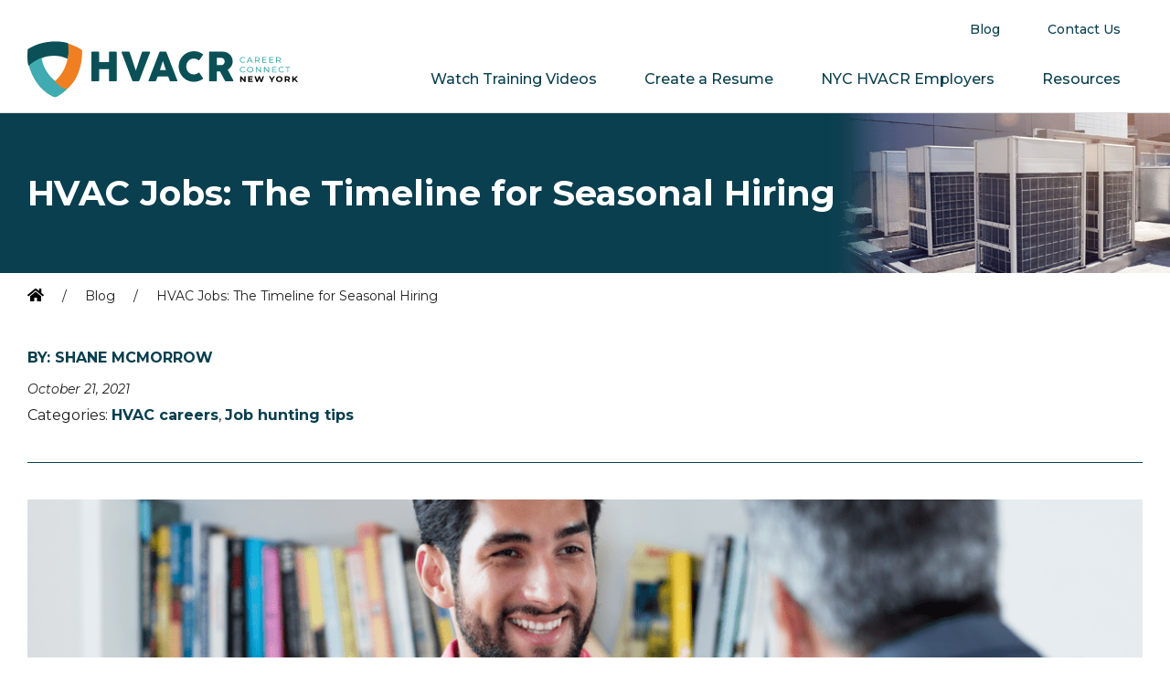

--- FILE ---
content_type: text/html; charset=UTF-8
request_url: https://hvacrcareerconnectny.com/hvac-jobs-seasonal-hiring/
body_size: 12580
content:
<!DOCTYPE html>
<html lang="en-US">
<head >
<meta charset="UTF-8" />
<meta name="viewport" content="width=device-width, initial-scale=1" />
<meta name='robots' content='index, follow, max-image-preview:large, max-snippet:-1, max-video-preview:-1' />
	<style>img:is([sizes="auto" i], [sizes^="auto," i]) { contain-intrinsic-size: 3000px 1500px }</style>
			<!-- Google Tag Manager -->
		<script>(function(w,d,s,l,i){w[l]=w[l]||[];w[l].push({'gtm.start':
		new Date().getTime(),event:'gtm.js'});var f=d.getElementsByTagName(s)[0],
		j=d.createElement(s),dl=l!='dataLayer'?'&l='+l:'';j.async=true;j.src=
		'https://www.googletagmanager.com/gtm.js?id='+i+dl;f.parentNode.insertBefore(j,f);
		})(window,document,'script','dataLayer','GTM-KSH43WG');</script>
		<!-- End Google Tag Manager -->
	
	<!-- This site is optimized with the Yoast SEO plugin v26.8 - https://yoast.com/product/yoast-seo-wordpress/ -->
	<title>HVAC Jobs: The Timeline for Seasonal Hiring</title>
	<meta name="description" content="Learn when HVAC companies are likely to be hiring and how you can increase your chances of landing a position." />
	<link rel="canonical" href="https://hvacrcareerconnectny.com/hvac-jobs-seasonal-hiring/" />
	<meta property="og:locale" content="en_US" />
	<meta property="og:type" content="article" />
	<meta property="og:title" content="HVAC Jobs: The Timeline for Seasonal Hiring" />
	<meta property="og:description" content="Learn when HVAC companies are likely to be hiring and how you can increase your chances of landing a position." />
	<meta property="og:url" content="https://hvacrcareerconnectny.com/hvac-jobs-seasonal-hiring/" />
	<meta property="og:site_name" content="HVACR Career Connect NY" />
	<meta property="article:published_time" content="2021-10-21T12:00:00+00:00" />
	<meta property="article:modified_time" content="2025-01-13T18:25:38+00:00" />
	<meta property="og:image" content="https://hvacrcareerconnectny.com/wp-content/uploads/2021/10/HVACR-1021-blogpost-1200x400-1.png" />
	<meta property="og:image:width" content="1200" />
	<meta property="og:image:height" content="400" />
	<meta property="og:image:type" content="image/png" />
	<meta name="author" content="Shane McMorrow" />
	<meta name="twitter:card" content="summary_large_image" />
	<meta name="twitter:label1" content="Written by" />
	<meta name="twitter:data1" content="Shane McMorrow" />
	<meta name="twitter:label2" content="Est. reading time" />
	<meta name="twitter:data2" content="4 minutes" />
	<script type="application/ld+json" class="yoast-schema-graph">{"@context":"https://schema.org","@graph":[{"@type":"Article","@id":"https://hvacrcareerconnectny.com/hvac-jobs-seasonal-hiring/#article","isPartOf":{"@id":"https://hvacrcareerconnectny.com/hvac-jobs-seasonal-hiring/"},"author":{"name":"Shane McMorrow","@id":"https://hvacrcareerconnectny.com/#/schema/person/0efa87bfa6f4a062d0d6604cb8ef1a8d"},"headline":"HVAC Jobs: The Timeline for Seasonal Hiring","datePublished":"2021-10-21T12:00:00+00:00","dateModified":"2025-01-13T18:25:38+00:00","mainEntityOfPage":{"@id":"https://hvacrcareerconnectny.com/hvac-jobs-seasonal-hiring/"},"wordCount":859,"publisher":{"@id":"https://hvacrcareerconnectny.com/#organization"},"image":{"@id":"https://hvacrcareerconnectny.com/hvac-jobs-seasonal-hiring/#primaryimage"},"thumbnailUrl":"https://hvacrcareerconnectny.com/wp-content/uploads/2021/10/HVACR-1021-blogpost-1200x400-1.png","articleSection":["HVAC careers","Job hunting tips"],"inLanguage":"en-US"},{"@type":"WebPage","@id":"https://hvacrcareerconnectny.com/hvac-jobs-seasonal-hiring/","url":"https://hvacrcareerconnectny.com/hvac-jobs-seasonal-hiring/","name":"HVAC Jobs: The Timeline for Seasonal Hiring","isPartOf":{"@id":"https://hvacrcareerconnectny.com/#website"},"primaryImageOfPage":{"@id":"https://hvacrcareerconnectny.com/hvac-jobs-seasonal-hiring/#primaryimage"},"image":{"@id":"https://hvacrcareerconnectny.com/hvac-jobs-seasonal-hiring/#primaryimage"},"thumbnailUrl":"https://hvacrcareerconnectny.com/wp-content/uploads/2021/10/HVACR-1021-blogpost-1200x400-1.png","datePublished":"2021-10-21T12:00:00+00:00","dateModified":"2025-01-13T18:25:38+00:00","description":"Learn when HVAC companies are likely to be hiring and how you can increase your chances of landing a position.","breadcrumb":{"@id":"https://hvacrcareerconnectny.com/hvac-jobs-seasonal-hiring/#breadcrumb"},"inLanguage":"en-US","potentialAction":[{"@type":"ReadAction","target":["https://hvacrcareerconnectny.com/hvac-jobs-seasonal-hiring/"]}]},{"@type":"ImageObject","inLanguage":"en-US","@id":"https://hvacrcareerconnectny.com/hvac-jobs-seasonal-hiring/#primaryimage","url":"https://hvacrcareerconnectny.com/wp-content/uploads/2021/10/HVACR-1021-blogpost-1200x400-1.png","contentUrl":"https://hvacrcareerconnectny.com/wp-content/uploads/2021/10/HVACR-1021-blogpost-1200x400-1.png","width":1200,"height":400,"caption":"HVAC jobs"},{"@type":"BreadcrumbList","@id":"https://hvacrcareerconnectny.com/hvac-jobs-seasonal-hiring/#breadcrumb","itemListElement":[{"@type":"ListItem","position":1,"name":"Home","item":"https://hvacrcareerconnectny.com/"},{"@type":"ListItem","position":2,"name":"Blog","item":"https://hvacrcareerconnectny.com/blog/"},{"@type":"ListItem","position":3,"name":"HVAC Jobs: The Timeline for Seasonal Hiring"}]},{"@type":"WebSite","@id":"https://hvacrcareerconnectny.com/#website","url":"https://hvacrcareerconnectny.com/","name":"HVACR Career Connect NY","description":"","publisher":{"@id":"https://hvacrcareerconnectny.com/#organization"},"potentialAction":[{"@type":"SearchAction","target":{"@type":"EntryPoint","urlTemplate":"https://hvacrcareerconnectny.com/?s={search_term_string}"},"query-input":{"@type":"PropertyValueSpecification","valueRequired":true,"valueName":"search_term_string"}}],"inLanguage":"en-US"},{"@type":"Organization","@id":"https://hvacrcareerconnectny.com/#organization","name":"HVACR Career Connect New York","url":"https://hvacrcareerconnectny.com/","logo":{"@type":"ImageObject","inLanguage":"en-US","@id":"https://hvacrcareerconnectny.com/#/schema/logo/image/","url":"https://hvacrcareerconnectny.com/wp-content/uploads/2019/07/logo.svg","contentUrl":"https://hvacrcareerconnectny.com/wp-content/uploads/2019/07/logo.svg","width":296,"height":62,"caption":"HVACR Career Connect New York"},"image":{"@id":"https://hvacrcareerconnectny.com/#/schema/logo/image/"}},{"@type":"Person","@id":"https://hvacrcareerconnectny.com/#/schema/person/0efa87bfa6f4a062d0d6604cb8ef1a8d","name":"Shane McMorrow","image":{"@type":"ImageObject","inLanguage":"en-US","@id":"https://hvacrcareerconnectny.com/#/schema/person/image/","url":"https://secure.gravatar.com/avatar/d34b5f0c0038f915b2278db2a147a0e7b1d63ad4850334b04dd34e0697d894a3?s=96&d=mm&r=g","contentUrl":"https://secure.gravatar.com/avatar/d34b5f0c0038f915b2278db2a147a0e7b1d63ad4850334b04dd34e0697d894a3?s=96&d=mm&r=g","caption":"Shane McMorrow"},"sameAs":["shawn"],"url":"https://hvacrcareerconnectny.com/administrator/shane/"}]}</script>
	<!-- / Yoast SEO plugin. -->


<link rel='dns-prefetch' href='//kit.fontawesome.com' />
<link rel='dns-prefetch' href='//fonts.googleapis.com' />
<link rel='dns-prefetch' href='//stackpath.bootstrapcdn.com' />
<link rel='dns-prefetch' href='//use.fontawesome.com' />
<link rel="alternate" type="application/rss+xml" title="HVACR Career Connect NY &raquo; Feed" href="https://hvacrcareerconnectny.com/feed/" />
<link rel="alternate" type="application/rss+xml" title="HVACR Career Connect NY &raquo; Comments Feed" href="https://hvacrcareerconnectny.com/comments/feed/" />
<script type="text/javascript">
/* <![CDATA[ */
window._wpemojiSettings = {"baseUrl":"https:\/\/s.w.org\/images\/core\/emoji\/16.0.1\/72x72\/","ext":".png","svgUrl":"https:\/\/s.w.org\/images\/core\/emoji\/16.0.1\/svg\/","svgExt":".svg","source":{"concatemoji":"https:\/\/hvacrcareerconnectny.com\/wp-includes\/js\/wp-emoji-release.min.js?ver=6.8.3"}};
/*! This file is auto-generated */
!function(s,n){var o,i,e;function c(e){try{var t={supportTests:e,timestamp:(new Date).valueOf()};sessionStorage.setItem(o,JSON.stringify(t))}catch(e){}}function p(e,t,n){e.clearRect(0,0,e.canvas.width,e.canvas.height),e.fillText(t,0,0);var t=new Uint32Array(e.getImageData(0,0,e.canvas.width,e.canvas.height).data),a=(e.clearRect(0,0,e.canvas.width,e.canvas.height),e.fillText(n,0,0),new Uint32Array(e.getImageData(0,0,e.canvas.width,e.canvas.height).data));return t.every(function(e,t){return e===a[t]})}function u(e,t){e.clearRect(0,0,e.canvas.width,e.canvas.height),e.fillText(t,0,0);for(var n=e.getImageData(16,16,1,1),a=0;a<n.data.length;a++)if(0!==n.data[a])return!1;return!0}function f(e,t,n,a){switch(t){case"flag":return n(e,"\ud83c\udff3\ufe0f\u200d\u26a7\ufe0f","\ud83c\udff3\ufe0f\u200b\u26a7\ufe0f")?!1:!n(e,"\ud83c\udde8\ud83c\uddf6","\ud83c\udde8\u200b\ud83c\uddf6")&&!n(e,"\ud83c\udff4\udb40\udc67\udb40\udc62\udb40\udc65\udb40\udc6e\udb40\udc67\udb40\udc7f","\ud83c\udff4\u200b\udb40\udc67\u200b\udb40\udc62\u200b\udb40\udc65\u200b\udb40\udc6e\u200b\udb40\udc67\u200b\udb40\udc7f");case"emoji":return!a(e,"\ud83e\udedf")}return!1}function g(e,t,n,a){var r="undefined"!=typeof WorkerGlobalScope&&self instanceof WorkerGlobalScope?new OffscreenCanvas(300,150):s.createElement("canvas"),o=r.getContext("2d",{willReadFrequently:!0}),i=(o.textBaseline="top",o.font="600 32px Arial",{});return e.forEach(function(e){i[e]=t(o,e,n,a)}),i}function t(e){var t=s.createElement("script");t.src=e,t.defer=!0,s.head.appendChild(t)}"undefined"!=typeof Promise&&(o="wpEmojiSettingsSupports",i=["flag","emoji"],n.supports={everything:!0,everythingExceptFlag:!0},e=new Promise(function(e){s.addEventListener("DOMContentLoaded",e,{once:!0})}),new Promise(function(t){var n=function(){try{var e=JSON.parse(sessionStorage.getItem(o));if("object"==typeof e&&"number"==typeof e.timestamp&&(new Date).valueOf()<e.timestamp+604800&&"object"==typeof e.supportTests)return e.supportTests}catch(e){}return null}();if(!n){if("undefined"!=typeof Worker&&"undefined"!=typeof OffscreenCanvas&&"undefined"!=typeof URL&&URL.createObjectURL&&"undefined"!=typeof Blob)try{var e="postMessage("+g.toString()+"("+[JSON.stringify(i),f.toString(),p.toString(),u.toString()].join(",")+"));",a=new Blob([e],{type:"text/javascript"}),r=new Worker(URL.createObjectURL(a),{name:"wpTestEmojiSupports"});return void(r.onmessage=function(e){c(n=e.data),r.terminate(),t(n)})}catch(e){}c(n=g(i,f,p,u))}t(n)}).then(function(e){for(var t in e)n.supports[t]=e[t],n.supports.everything=n.supports.everything&&n.supports[t],"flag"!==t&&(n.supports.everythingExceptFlag=n.supports.everythingExceptFlag&&n.supports[t]);n.supports.everythingExceptFlag=n.supports.everythingExceptFlag&&!n.supports.flag,n.DOMReady=!1,n.readyCallback=function(){n.DOMReady=!0}}).then(function(){return e}).then(function(){var e;n.supports.everything||(n.readyCallback(),(e=n.source||{}).concatemoji?t(e.concatemoji):e.wpemoji&&e.twemoji&&(t(e.twemoji),t(e.wpemoji)))}))}((window,document),window._wpemojiSettings);
/* ]]> */
</script>
<style id='wp-emoji-styles-inline-css' type='text/css'>

	img.wp-smiley, img.emoji {
		display: inline !important;
		border: none !important;
		box-shadow: none !important;
		height: 1em !important;
		width: 1em !important;
		margin: 0 0.07em !important;
		vertical-align: -0.1em !important;
		background: none !important;
		padding: 0 !important;
	}
</style>
<link rel='stylesheet' id='wp-block-library-css' href='https://hvacrcareerconnectny.com/wp-includes/css/dist/block-library/style.min.css?ver=6.8.3' type='text/css' media='all' />
<style id='classic-theme-styles-inline-css' type='text/css'>
/*! This file is auto-generated */
.wp-block-button__link{color:#fff;background-color:#32373c;border-radius:9999px;box-shadow:none;text-decoration:none;padding:calc(.667em + 2px) calc(1.333em + 2px);font-size:1.125em}.wp-block-file__button{background:#32373c;color:#fff;text-decoration:none}
</style>
<style id='safe-svg-svg-icon-style-inline-css' type='text/css'>
.safe-svg-cover{text-align:center}.safe-svg-cover .safe-svg-inside{display:inline-block;max-width:100%}.safe-svg-cover svg{fill:currentColor;height:100%;max-height:100%;max-width:100%;width:100%}

</style>
<style id='global-styles-inline-css' type='text/css'>
:root{--wp--preset--aspect-ratio--square: 1;--wp--preset--aspect-ratio--4-3: 4/3;--wp--preset--aspect-ratio--3-4: 3/4;--wp--preset--aspect-ratio--3-2: 3/2;--wp--preset--aspect-ratio--2-3: 2/3;--wp--preset--aspect-ratio--16-9: 16/9;--wp--preset--aspect-ratio--9-16: 9/16;--wp--preset--color--black: #000000;--wp--preset--color--cyan-bluish-gray: #abb8c3;--wp--preset--color--white: #ffffff;--wp--preset--color--pale-pink: #f78da7;--wp--preset--color--vivid-red: #cf2e2e;--wp--preset--color--luminous-vivid-orange: #ff6900;--wp--preset--color--luminous-vivid-amber: #fcb900;--wp--preset--color--light-green-cyan: #7bdcb5;--wp--preset--color--vivid-green-cyan: #00d084;--wp--preset--color--pale-cyan-blue: #8ed1fc;--wp--preset--color--vivid-cyan-blue: #0693e3;--wp--preset--color--vivid-purple: #9b51e0;--wp--preset--color--theme-primary: #0073e5;--wp--preset--color--theme-secondary: #0073e5;--wp--preset--gradient--vivid-cyan-blue-to-vivid-purple: linear-gradient(135deg,rgba(6,147,227,1) 0%,rgb(155,81,224) 100%);--wp--preset--gradient--light-green-cyan-to-vivid-green-cyan: linear-gradient(135deg,rgb(122,220,180) 0%,rgb(0,208,130) 100%);--wp--preset--gradient--luminous-vivid-amber-to-luminous-vivid-orange: linear-gradient(135deg,rgba(252,185,0,1) 0%,rgba(255,105,0,1) 100%);--wp--preset--gradient--luminous-vivid-orange-to-vivid-red: linear-gradient(135deg,rgba(255,105,0,1) 0%,rgb(207,46,46) 100%);--wp--preset--gradient--very-light-gray-to-cyan-bluish-gray: linear-gradient(135deg,rgb(238,238,238) 0%,rgb(169,184,195) 100%);--wp--preset--gradient--cool-to-warm-spectrum: linear-gradient(135deg,rgb(74,234,220) 0%,rgb(151,120,209) 20%,rgb(207,42,186) 40%,rgb(238,44,130) 60%,rgb(251,105,98) 80%,rgb(254,248,76) 100%);--wp--preset--gradient--blush-light-purple: linear-gradient(135deg,rgb(255,206,236) 0%,rgb(152,150,240) 100%);--wp--preset--gradient--blush-bordeaux: linear-gradient(135deg,rgb(254,205,165) 0%,rgb(254,45,45) 50%,rgb(107,0,62) 100%);--wp--preset--gradient--luminous-dusk: linear-gradient(135deg,rgb(255,203,112) 0%,rgb(199,81,192) 50%,rgb(65,88,208) 100%);--wp--preset--gradient--pale-ocean: linear-gradient(135deg,rgb(255,245,203) 0%,rgb(182,227,212) 50%,rgb(51,167,181) 100%);--wp--preset--gradient--electric-grass: linear-gradient(135deg,rgb(202,248,128) 0%,rgb(113,206,126) 100%);--wp--preset--gradient--midnight: linear-gradient(135deg,rgb(2,3,129) 0%,rgb(40,116,252) 100%);--wp--preset--font-size--small: 12px;--wp--preset--font-size--medium: 20px;--wp--preset--font-size--large: 20px;--wp--preset--font-size--x-large: 42px;--wp--preset--font-size--normal: 18px;--wp--preset--font-size--larger: 24px;--wp--preset--spacing--20: 0.44rem;--wp--preset--spacing--30: 0.67rem;--wp--preset--spacing--40: 1rem;--wp--preset--spacing--50: 1.5rem;--wp--preset--spacing--60: 2.25rem;--wp--preset--spacing--70: 3.38rem;--wp--preset--spacing--80: 5.06rem;--wp--preset--shadow--natural: 6px 6px 9px rgba(0, 0, 0, 0.2);--wp--preset--shadow--deep: 12px 12px 50px rgba(0, 0, 0, 0.4);--wp--preset--shadow--sharp: 6px 6px 0px rgba(0, 0, 0, 0.2);--wp--preset--shadow--outlined: 6px 6px 0px -3px rgba(255, 255, 255, 1), 6px 6px rgba(0, 0, 0, 1);--wp--preset--shadow--crisp: 6px 6px 0px rgba(0, 0, 0, 1);}:where(.is-layout-flex){gap: 0.5em;}:where(.is-layout-grid){gap: 0.5em;}body .is-layout-flex{display: flex;}.is-layout-flex{flex-wrap: wrap;align-items: center;}.is-layout-flex > :is(*, div){margin: 0;}body .is-layout-grid{display: grid;}.is-layout-grid > :is(*, div){margin: 0;}:where(.wp-block-columns.is-layout-flex){gap: 2em;}:where(.wp-block-columns.is-layout-grid){gap: 2em;}:where(.wp-block-post-template.is-layout-flex){gap: 1.25em;}:where(.wp-block-post-template.is-layout-grid){gap: 1.25em;}.has-black-color{color: var(--wp--preset--color--black) !important;}.has-cyan-bluish-gray-color{color: var(--wp--preset--color--cyan-bluish-gray) !important;}.has-white-color{color: var(--wp--preset--color--white) !important;}.has-pale-pink-color{color: var(--wp--preset--color--pale-pink) !important;}.has-vivid-red-color{color: var(--wp--preset--color--vivid-red) !important;}.has-luminous-vivid-orange-color{color: var(--wp--preset--color--luminous-vivid-orange) !important;}.has-luminous-vivid-amber-color{color: var(--wp--preset--color--luminous-vivid-amber) !important;}.has-light-green-cyan-color{color: var(--wp--preset--color--light-green-cyan) !important;}.has-vivid-green-cyan-color{color: var(--wp--preset--color--vivid-green-cyan) !important;}.has-pale-cyan-blue-color{color: var(--wp--preset--color--pale-cyan-blue) !important;}.has-vivid-cyan-blue-color{color: var(--wp--preset--color--vivid-cyan-blue) !important;}.has-vivid-purple-color{color: var(--wp--preset--color--vivid-purple) !important;}.has-black-background-color{background-color: var(--wp--preset--color--black) !important;}.has-cyan-bluish-gray-background-color{background-color: var(--wp--preset--color--cyan-bluish-gray) !important;}.has-white-background-color{background-color: var(--wp--preset--color--white) !important;}.has-pale-pink-background-color{background-color: var(--wp--preset--color--pale-pink) !important;}.has-vivid-red-background-color{background-color: var(--wp--preset--color--vivid-red) !important;}.has-luminous-vivid-orange-background-color{background-color: var(--wp--preset--color--luminous-vivid-orange) !important;}.has-luminous-vivid-amber-background-color{background-color: var(--wp--preset--color--luminous-vivid-amber) !important;}.has-light-green-cyan-background-color{background-color: var(--wp--preset--color--light-green-cyan) !important;}.has-vivid-green-cyan-background-color{background-color: var(--wp--preset--color--vivid-green-cyan) !important;}.has-pale-cyan-blue-background-color{background-color: var(--wp--preset--color--pale-cyan-blue) !important;}.has-vivid-cyan-blue-background-color{background-color: var(--wp--preset--color--vivid-cyan-blue) !important;}.has-vivid-purple-background-color{background-color: var(--wp--preset--color--vivid-purple) !important;}.has-black-border-color{border-color: var(--wp--preset--color--black) !important;}.has-cyan-bluish-gray-border-color{border-color: var(--wp--preset--color--cyan-bluish-gray) !important;}.has-white-border-color{border-color: var(--wp--preset--color--white) !important;}.has-pale-pink-border-color{border-color: var(--wp--preset--color--pale-pink) !important;}.has-vivid-red-border-color{border-color: var(--wp--preset--color--vivid-red) !important;}.has-luminous-vivid-orange-border-color{border-color: var(--wp--preset--color--luminous-vivid-orange) !important;}.has-luminous-vivid-amber-border-color{border-color: var(--wp--preset--color--luminous-vivid-amber) !important;}.has-light-green-cyan-border-color{border-color: var(--wp--preset--color--light-green-cyan) !important;}.has-vivid-green-cyan-border-color{border-color: var(--wp--preset--color--vivid-green-cyan) !important;}.has-pale-cyan-blue-border-color{border-color: var(--wp--preset--color--pale-cyan-blue) !important;}.has-vivid-cyan-blue-border-color{border-color: var(--wp--preset--color--vivid-cyan-blue) !important;}.has-vivid-purple-border-color{border-color: var(--wp--preset--color--vivid-purple) !important;}.has-vivid-cyan-blue-to-vivid-purple-gradient-background{background: var(--wp--preset--gradient--vivid-cyan-blue-to-vivid-purple) !important;}.has-light-green-cyan-to-vivid-green-cyan-gradient-background{background: var(--wp--preset--gradient--light-green-cyan-to-vivid-green-cyan) !important;}.has-luminous-vivid-amber-to-luminous-vivid-orange-gradient-background{background: var(--wp--preset--gradient--luminous-vivid-amber-to-luminous-vivid-orange) !important;}.has-luminous-vivid-orange-to-vivid-red-gradient-background{background: var(--wp--preset--gradient--luminous-vivid-orange-to-vivid-red) !important;}.has-very-light-gray-to-cyan-bluish-gray-gradient-background{background: var(--wp--preset--gradient--very-light-gray-to-cyan-bluish-gray) !important;}.has-cool-to-warm-spectrum-gradient-background{background: var(--wp--preset--gradient--cool-to-warm-spectrum) !important;}.has-blush-light-purple-gradient-background{background: var(--wp--preset--gradient--blush-light-purple) !important;}.has-blush-bordeaux-gradient-background{background: var(--wp--preset--gradient--blush-bordeaux) !important;}.has-luminous-dusk-gradient-background{background: var(--wp--preset--gradient--luminous-dusk) !important;}.has-pale-ocean-gradient-background{background: var(--wp--preset--gradient--pale-ocean) !important;}.has-electric-grass-gradient-background{background: var(--wp--preset--gradient--electric-grass) !important;}.has-midnight-gradient-background{background: var(--wp--preset--gradient--midnight) !important;}.has-small-font-size{font-size: var(--wp--preset--font-size--small) !important;}.has-medium-font-size{font-size: var(--wp--preset--font-size--medium) !important;}.has-large-font-size{font-size: var(--wp--preset--font-size--large) !important;}.has-x-large-font-size{font-size: var(--wp--preset--font-size--x-large) !important;}
:where(.wp-block-post-template.is-layout-flex){gap: 1.25em;}:where(.wp-block-post-template.is-layout-grid){gap: 1.25em;}
:where(.wp-block-columns.is-layout-flex){gap: 2em;}:where(.wp-block-columns.is-layout-grid){gap: 2em;}
:root :where(.wp-block-pullquote){font-size: 1.5em;line-height: 1.6;}
</style>
<link rel='stylesheet' id='style-css' href='https://hvacrcareerconnectny.com/wp-content/plugins/hvac-jobs/style.css?ver=6.8.3' type='text/css' media='all' />
<link rel='stylesheet' id='hamburger.css-css' href='https://hvacrcareerconnectny.com/wp-content/plugins/wp-responsive-menu/assets/css/wpr-hamburger.css?ver=3.2.1' type='text/css' media='all' />
<link rel='stylesheet' id='wprmenu.css-css' href='https://hvacrcareerconnectny.com/wp-content/plugins/wp-responsive-menu/assets/css/wprmenu.css?ver=3.2.1' type='text/css' media='all' />
<style id='wprmenu.css-inline-css' type='text/css'>
@media only screen and ( max-width: 1024px ) {html body div.wprm-wrapper {overflow: scroll;}html body div.wprm-overlay{ background: rgb(0,0,0) }#wprmenu_bar {background-image: url();background-size: cover ;background-repeat: repeat;}#wprmenu_bar {background-color: #ffffff;}html body div#mg-wprm-wrap .wpr_submit .icon.icon-search {color: #FFFFFF;}#wprmenu_bar .menu_title,#wprmenu_bar .wprmenu_icon_menu,#wprmenu_bar .menu_title a {color: #093f4e;}#wprmenu_bar .menu_title a {font-size: 20px;font-weight: normal;}#mg-wprm-wrap li.menu-item a {font-size: 18px;text-transform: none;font-weight: normal;}#mg-wprm-wrap li.menu-item-has-children ul.sub-menu a {font-size: 16px;text-transform: none;font-weight: normal;}#mg-wprm-wrap li.current-menu-item > a {background: #ffffff;}#mg-wprm-wrap li.current-menu-item > a,#mg-wprm-wrap li.current-menu-item span.wprmenu_icon{color: #093f4e !important;}#mg-wprm-wrap {background-color: #ffffff;}.cbp-spmenu-push-toright,.cbp-spmenu-push-toright .mm-slideout {left: 100% ;}.cbp-spmenu-push-toleft {left: -100% ;}#mg-wprm-wrap.cbp-spmenu-right,#mg-wprm-wrap.cbp-spmenu-left,#mg-wprm-wrap.cbp-spmenu-right.custom,#mg-wprm-wrap.cbp-spmenu-left.custom,.cbp-spmenu-vertical {width: 100%;max-width: 1100px;}#mg-wprm-wrap ul#wprmenu_menu_ul li.menu-item a,div#mg-wprm-wrap ul li span.wprmenu_icon {color: #093f4e;}#mg-wprm-wrap ul#wprmenu_menu_ul li.menu-item:valid ~ a{color: #093f4e;}#mg-wprm-wrap ul#wprmenu_menu_ul li.menu-item a:hover {background: #ffffff;color: #093f4e !important;}div#mg-wprm-wrap ul>li:hover>span.wprmenu_icon {color: #093f4e !important;}.wprmenu_bar .hamburger-inner,.wprmenu_bar .hamburger-inner::before,.wprmenu_bar .hamburger-inner::after {background: #231f20;}.wprmenu_bar .hamburger:hover .hamburger-inner,.wprmenu_bar .hamburger:hover .hamburger-inner::before,.wprmenu_bar .hamburger:hover .hamburger-inner::after {background: #231f20;}#wprmenu_menu.left {width:100%;left: -100%;right: auto;}#wprmenu_menu.right {width:100%;right: -100%;left: auto;}.wprmenu_bar .hamburger {float: right;}.wprmenu_bar #custom_menu_icon.hamburger {top: 0px;right: 0px;float: right;background-color: #CCCCCC;}html body div#wprmenu_bar {height : 42px;}#mg-wprm-wrap.cbp-spmenu-left,#mg-wprm-wrap.cbp-spmenu-right,#mg-widgetmenu-wrap.cbp-spmenu-widget-left,#mg-widgetmenu-wrap.cbp-spmenu-widget-right {top: 42px !important;}.wpr_custom_menu #custom_menu_icon {display: block;}html { padding-top: 42px !important; }#wprmenu_bar,#mg-wprm-wrap { display: block; }div#wpadminbar { position: fixed; }}
</style>
<link rel='stylesheet' id='wpr_icons-css' href='https://hvacrcareerconnectny.com/wp-content/plugins/wp-responsive-menu/inc/assets/icons/wpr-icons.css?ver=3.2.1' type='text/css' media='all' />
<link rel='stylesheet' id='hvacr-career-connect-ny-fonts-css' href='https://fonts.googleapis.com/css?family=Montserrat%3A400%2C400i%2C500%2C600%2C700&#038;display=swap&#038;ver=1.0.0' type='text/css' media='all' />
<link rel='stylesheet' id='dashicons-css' href='https://hvacrcareerconnectny.com/wp-includes/css/dashicons.min.css?ver=6.8.3' type='text/css' media='all' />
<link rel='stylesheet' id='hvacr-career-connect-ny-font-awesome-css' href='https://stackpath.bootstrapcdn.com/font-awesome/4.7.0/css/font-awesome.min.css?ver=1.0.0' type='text/css' media='true' />
<link rel='stylesheet' id='dicerna-font-awesome-css' href='//use.fontawesome.com/releases/v5.10.1/css/all.css?ver=6.8.3' type='text/css' media='all' />
<link rel='stylesheet' id='hvacr-career-connect-ny-css' href='https://hvacrcareerconnectny.com/wp-content/themes/genesis-hvac/style.css?ver=1.0.0' type='text/css' media='all' />
<link rel='stylesheet' id='hvacr-career-connect-ny-gutenberg-css' href='https://hvacrcareerconnectny.com/wp-content/themes/genesis-hvac/lib/gutenberg/front-end.css?ver=1.0.0' type='text/css' media='all' />
<style id='hvacr-career-connect-ny-gutenberg-inline-css' type='text/css'>
.ab-block-post-grid .ab-post-grid-items h2 a:hover {
	color: #0073e5;
}

.site-container .wp-block-button .wp-block-button__link {
	background-color: #0073e5;
}

.wp-block-button .wp-block-button__link:not(.has-background),
.wp-block-button .wp-block-button__link:not(.has-background):focus,
.wp-block-button .wp-block-button__link:not(.has-background):hover {
	color: #ffffff;
}

.site-container .wp-block-button.is-style-outline .wp-block-button__link {
	color: #0073e5;
}

.site-container .wp-block-button.is-style-outline .wp-block-button__link:focus,
.site-container .wp-block-button.is-style-outline .wp-block-button__link:hover {
	color: #2396ff;
}		.site-container .has-small-font-size {
			font-size: 12px;
		}		.site-container .has-normal-font-size {
			font-size: 18px;
		}		.site-container .has-large-font-size {
			font-size: 20px;
		}		.site-container .has-larger-font-size {
			font-size: 24px;
		}		.site-container .has-theme-primary-color,
		.site-container .wp-block-button .wp-block-button__link.has-theme-primary-color,
		.site-container .wp-block-button.is-style-outline .wp-block-button__link.has-theme-primary-color {
			color: #0073e5;
		}

		.site-container .has-theme-primary-background-color,
		.site-container .wp-block-button .wp-block-button__link.has-theme-primary-background-color,
		.site-container .wp-block-pullquote.is-style-solid-color.has-theme-primary-background-color {
			background-color: #0073e5;
		}		.site-container .has-theme-secondary-color,
		.site-container .wp-block-button .wp-block-button__link.has-theme-secondary-color,
		.site-container .wp-block-button.is-style-outline .wp-block-button__link.has-theme-secondary-color {
			color: #0073e5;
		}

		.site-container .has-theme-secondary-background-color,
		.site-container .wp-block-button .wp-block-button__link.has-theme-secondary-background-color,
		.site-container .wp-block-pullquote.is-style-solid-color.has-theme-secondary-background-color {
			background-color: #0073e5;
		}
</style>
<script type="text/javascript" src="https://hvacrcareerconnectny.com/wp-includes/js/jquery/jquery.min.js?ver=3.7.1" id="jquery-core-js"></script>
<script type="text/javascript" src="https://hvacrcareerconnectny.com/wp-includes/js/jquery/jquery-migrate.min.js?ver=3.4.1" id="jquery-migrate-js"></script>
<script type="text/javascript" src="https://hvacrcareerconnectny.com/wp-content/plugins/wp-responsive-menu/assets/js/modernizr.custom.js?ver=3.2.1" id="modernizr-js"></script>
<script type="text/javascript" src="https://hvacrcareerconnectny.com/wp-content/plugins/wp-responsive-menu/assets/js/touchSwipe.js?ver=3.2.1" id="touchSwipe-js"></script>
<script type="text/javascript" id="wprmenu.js-js-extra">
/* <![CDATA[ */
var wprmenu = {"zooming":"no","from_width":"1024","push_width":"1100","menu_width":"100","parent_click":"yes","swipe":"yes","enable_overlay":"1","wprmenuDemoId":""};
/* ]]> */
</script>
<script type="text/javascript" src="https://hvacrcareerconnectny.com/wp-content/plugins/wp-responsive-menu/assets/js/wprmenu.js?ver=3.2.1" id="wprmenu.js-js"></script>
<link rel="https://api.w.org/" href="https://hvacrcareerconnectny.com/wp-json/" /><link rel="alternate" title="JSON" type="application/json" href="https://hvacrcareerconnectny.com/wp-json/wp/v2/posts/1356" /><link rel="EditURI" type="application/rsd+xml" title="RSD" href="https://hvacrcareerconnectny.com/xmlrpc.php?rsd" />
<link rel='shortlink' href='https://hvacrcareerconnectny.com/?p=1356' />
<link rel="alternate" title="oEmbed (JSON)" type="application/json+oembed" href="https://hvacrcareerconnectny.com/wp-json/oembed/1.0/embed?url=https%3A%2F%2Fhvacrcareerconnectny.com%2Fhvac-jobs-seasonal-hiring%2F" />
<link rel="alternate" title="oEmbed (XML)" type="text/xml+oembed" href="https://hvacrcareerconnectny.com/wp-json/oembed/1.0/embed?url=https%3A%2F%2Fhvacrcareerconnectny.com%2Fhvac-jobs-seasonal-hiring%2F&#038;format=xml" />
<meta name="generator" content="Elementor 3.34.2; features: additional_custom_breakpoints; settings: css_print_method-external, google_font-enabled, font_display-auto">
			<style>
				.e-con.e-parent:nth-of-type(n+4):not(.e-lazyloaded):not(.e-no-lazyload),
				.e-con.e-parent:nth-of-type(n+4):not(.e-lazyloaded):not(.e-no-lazyload) * {
					background-image: none !important;
				}
				@media screen and (max-height: 1024px) {
					.e-con.e-parent:nth-of-type(n+3):not(.e-lazyloaded):not(.e-no-lazyload),
					.e-con.e-parent:nth-of-type(n+3):not(.e-lazyloaded):not(.e-no-lazyload) * {
						background-image: none !important;
					}
				}
				@media screen and (max-height: 640px) {
					.e-con.e-parent:nth-of-type(n+2):not(.e-lazyloaded):not(.e-no-lazyload),
					.e-con.e-parent:nth-of-type(n+2):not(.e-lazyloaded):not(.e-no-lazyload) * {
						background-image: none !important;
					}
				}
			</style>
			<link rel="icon" href="https://hvacrcareerconnectny.com/wp-content/uploads/2019/08/favicon.png" sizes="32x32" />
<link rel="icon" href="https://hvacrcareerconnectny.com/wp-content/uploads/2019/08/favicon.png" sizes="192x192" />
<link rel="apple-touch-icon" href="https://hvacrcareerconnectny.com/wp-content/uploads/2019/08/favicon.png" />
<meta name="msapplication-TileImage" content="https://hvacrcareerconnectny.com/wp-content/uploads/2019/08/favicon.png" />
		<style>
			.site-container > .entry-header {
				background: url(https://hvacrcareerconnectny.com/wp-content/uploads/2021/10/HVACR-1021-blogpost-1200x400-1.png) no-repeat center right var(--teal);
			}
		</style>
	</head>
<body class="wp-singular post-template-default single single-post postid-1356 single-format-standard wp-custom-logo wp-embed-responsive wp-theme-genesis wp-child-theme-genesis-hvac full-width-content genesis-breadcrumbs-visible genesis-footer-widgets-visible first-block-core-paragraph elementor-default elementor-kit-536">		<!-- Google Tag Manager (noscript) -->
		<noscript><iframe src="https://www.googletagmanager.com/ns.html?id=GTM-KSH43WG"
		height="0" width="0" style="display:none;visibility:hidden"></iframe></noscript>
		<!-- End Google Tag Manager (noscript) -->
	<div class="site-container"><ul class="genesis-skip-link"><li><a href="#genesis-content" class="screen-reader-shortcut"> Skip to main content</a></li><li><a href="#genesis-footer-widgets" class="screen-reader-shortcut"> Skip to footer</a></li></ul><header class="site-header"><div class="wrap"><div class="title-area"><a href="https://hvacrcareerconnectny.com/" class="custom-logo-link" rel="home"><img width="296" height="62" src="https://hvacrcareerconnectny.com/wp-content/uploads/2019/07/logo.svg" class="custom-logo" alt="HVACR Career Connect NY" decoding="async" /></a><p class="site-title">HVACR Career Connect NY</p></div><div class="widget-area header-widget-area"><section id="nav_menu-4" class="widget widget_nav_menu"><div class="widget-wrap"><nav class="nav-header"><ul id="menu-utility-menu" class="menu genesis-nav-menu js-superfish"><li id="menu-item-108" class="menu-item menu-item-type-post_type menu-item-object-page current_page_parent menu-item-108"><a href="https://hvacrcareerconnectny.com/blog/"><span >Blog</span></a></li>
<li id="menu-item-109" class="menu-item menu-item-type-post_type menu-item-object-page menu-item-109"><a href="https://hvacrcareerconnectny.com/?page_id=18"><span >Contact Us</span></a></li>
</ul></nav></div></section>
<section id="nav_menu-5" class="widget widget_nav_menu"><div class="widget-wrap"><nav class="nav-header"><ul id="menu-main-menu" class="menu genesis-nav-menu js-superfish"><li id="menu-item-107" class="menu-item menu-item-type-post_type menu-item-object-page menu-item-107"><a href="https://hvacrcareerconnectny.com/hvac-technician-training-nyc/"><span >Watch Training Videos</span></a></li>
<li id="menu-item-105" class="menu-item menu-item-type-post_type menu-item-object-page menu-item-105"><a href="https://hvacrcareerconnectny.com/hvac-resume/"><span >Create a Resume</span></a></li>
<li id="menu-item-2757" class="menu-item menu-item-type-post_type menu-item-object-page menu-item-2757"><a href="https://hvacrcareerconnectny.com/nyc-hvacr-employers/"><span >NYC HVACR Employers</span></a></li>
<li id="menu-item-106" class="menu-item menu-item-type-post_type menu-item-object-page menu-item-106"><a href="https://hvacrcareerconnectny.com/resources/"><span >Resources</span></a></li>
</ul></nav></div></section>
</div></div></header>			<header class="entry-header" style="background-image: url(https://hvacrcareerconnectny.com/wp-content/uploads/2019/09/HVARC_blog.png);">
				<div class="wrap">
					<h1 class="entry-title" itemprop="headline">HVAC Jobs: The Timeline for Seasonal Hiring</h1>
				</div>
			</header>
		<div class="site-inner"><div class="content-sidebar-wrap">		<div class="breadcrumb">
			<span class="breadcrumb-link-wrap" itemprop="itemListElement" itemscope="" itemtype="https://schema.org/ListItem">
				<a class="breadcrumb-link" href="https://hvacrcareerconnectny.com" itemprop="item">
					<span class="breadcrumb-link-text-wrap" itemprop="name">
						<img src="https://hvacrcareerconnectny.com/wp-content/themes/genesis-hvac/images/icon-home.svg" class="home-icon">
					</span>
				</a>
				<meta itemprop="position" content="1">
			</span>
			<span class="breadcrumb-divider">/</span>
			<span class="breadcrumb-link-wrap" itemprop="itemListElement" itemscope="" itemtype="https://schema.org/ListItem">
				<a class="breadcrumb-link" href="https://hvacrcareerconnectny.com/blog/" itemprop="item">
					<span class="breadcrumb-link-text-wrap" itemprop="name">Blog</span>
				</a><meta itemprop="position" content="2">
			</span>
			<span class="breadcrumb-divider">/</span>
			HVAC Jobs: The Timeline for Seasonal Hiring		</div>
	<main class="content" id="genesis-content"><article class="post-1356 post type-post status-publish format-standard has-post-thumbnail category-hvac-careers category-job-hunting-tips entry" aria-label="HVAC Jobs: The Timeline for Seasonal Hiring">		<div class="single-post-meta">
			<h4>By: Shane McMorrow</h4>
			<p class="single-post-date">October 21, 2021</p>
			<p>Categories: <a href="https://hvacrcareerconnectny.com/category/hvac-careers/" rel="category tag">HVAC careers</a>, <a href="https://hvacrcareerconnectny.com/category/job-hunting-tips/" rel="category tag">Job hunting tips</a></p>
		</div>
	<div class="single-post-featured-image"><img fetchpriority="high" width="1200" height="400" src="https://hvacrcareerconnectny.com/wp-content/uploads/2021/10/HVACR-1021-blogpost-1200x400-1-1200x400.png" class="attachment-single-post size-single-post wp-post-image" alt="HVAC jobs" decoding="async" srcset="https://hvacrcareerconnectny.com/wp-content/uploads/2021/10/HVACR-1021-blogpost-1200x400-1.png 1200w, https://hvacrcareerconnectny.com/wp-content/uploads/2021/10/HVACR-1021-blogpost-1200x400-1-300x100.png 300w, https://hvacrcareerconnectny.com/wp-content/uploads/2021/10/HVACR-1021-blogpost-1200x400-1-1024x341.png 1024w, https://hvacrcareerconnectny.com/wp-content/uploads/2021/10/HVACR-1021-blogpost-1200x400-1-768x256.png 768w" sizes="(max-width: 1200px) 100vw, 1200px" /></div><div class="entry-content">
<p>While HVAC and Refrigeration service technicians work year round, the industry does have a peak season when HVAC jobs are more plentiful. If you’re looking to start your career with an entry level job as a junior service tech, it’s helpful to understand the typical timeline for seasonal hiring.&nbsp;</p>



<p>In this article, we’ll explain the seasonal nature of HVAC work, when most companies are likely to be hiring, and how you can prepare to increase your chances of landing a position.</p>



<h2 class="wp-block-heading">When is the busy season for HVAC &amp; Refrigeration companies?</h2>



<p>Late spring through early fall (May &#8211; September) is by far the busiest time of year for HVACR service companies that repair and maintain climate control and refrigeration equipment.</p>



<p>That might come as a surprise, since heating, air conditioning, ventilation, and refrigeration equipment is used throughout the year. However, air conditioning systems require much more regular service and repair work than heating or ventilation systems do, for a couple of reasons.</p>



<p>Especially in large cities like New York, there are many more individual air conditioning systems than heating systems. That’s because large buildings often have “base building” heating systems that serve the entire building. On the other hand, large buildings typically have many smaller air conditioning systems that serve only a single tenant.&nbsp;</p>



<p>That means there are many more AC systems than heating systems that need service and repair.&nbsp;</p>



<p>Heating systems such as furnaces and boilers tend to be “always on” during the cold weather months. Air conditioners, on the other hand, are turned on and off frequently depending on the temperature and occupancy of the space. That creates wear and tear on the equipment that leads to more frequent failures. Also, AC units are often located outdoors and on rooftops, where they are exposed to the elements.&nbsp;</p>



<p>Refrigeration work, which often involves servicing food service and retail refrigeration equipment, is also busiest in the summer, since hot weather requires refrigerators and freezers to run longer and work harder.&nbsp;</p>



<h2 class="wp-block-heading">The timeline for a typical hiring season</h2>



<p>HVACR employers tend to hire more workers in the months leading up to their busiest season. Most service companies begin planning for seasonal hiring in the late winter and early spring.&nbsp;</p>



<p>If you’re planning to apply for an HVAC job in the coming year, you can expect to see an increase in job listings in March and April.&nbsp;</p>



<p>Of course, companies do hire all year long when they need to replace someone or have an unexpected uptick in business. And some of the larger service companies are always on the lookout for new talent. So it’s smart to keep an eye out for openings even during the winter. </p>



<p>In the meantime, here’s how to get yourself prepared so you have the best chance to land an HVAC job.</p>



<h2 class="wp-block-heading">HVAC jobs: 3 ways to get ready for seasonal hiring</h2>



<h3 class="wp-block-heading">1. Learn about the industry</h3>



<p>HVACR service companies usually don’t expect entry-level applicants to have any industry experience. However, you can make a great first impression if you can demonstrate that you’ve done your homework.</p>



<p>Take the time to read industry publications, talk to people you know in the business, and otherwise learn everything you can about HVAC and Refrigeration.</p>



<p>We’ve got some <a href="https://hvacrcareerconnectny.com/category/technician-training/">great articles to get you started</a>.</p>



<h3 class="wp-block-heading">2. Research employers and learn about their requirements&nbsp;</h3>



<p>Learn about the companies in your city that do HVAC and Refrigeration service. Take a look at their websites and social media activity. You can also look up their reviews on sites like Yelp. That alone can tell you quite a bit about potential employers.</p>



<p>Next, start reaching out to companies that you might like to work for. Ask about their specific requirements and what they look for in an entry level technician. You might find out that they prioritize applicants who have already completed some training, such as <a href="https://hvacrcareerconnectny.com/hvac-technician-certification-epa-608/">EPA 608 certification</a>. Knowing that ahead of time can give you a chance to boost your resume.</p>



<h3 class="wp-block-heading">3. Boost your skills</h3>



<p>Although you don’t need industry experience to get hired as a junior HVAC technician, there are certain skills and qualities that companies do look for, such as customer service skills and reliability.&nbsp;</p>



<p>Now is the time to do everything you can to hone those skills. A part time job or volunteer work can help you do that, and also help you gain a useful reference who can speak for you when you begin your HVAC job search.</p>



<p>Here’s an article that can help you focus your efforts: ​​<a href="https://hvacrcareerconnectny.com/hvac-professional-careers-how-to-prepare/">HVAC Professional Careers: How to Prepare Now</a>.</p>



<p></p>



<p><a href="https://hvacrcareerconnectny.com/"><strong><em>HVACR Career Connect NY</em></strong></a><em> was created to promote the exceptional quality-of-life benefits of a career in HVAC and Refrigeration service, and also to provide a clear path for getting started in the profession. In doing so, we serve as a resource for employers in the New York City metro area to find and hire smart and capable new technicians. We also serve as an educational resource to support business growth and to help service technicians succeed in their chosen profession.</em></p>
</div><footer class="entry-footer"></footer></article></main></div></div><div class="newsletter-footer-cta widget-area"><div class="wrap"><section id="text-2" class="widget widget_text"><div class="widget-wrap">			<div class="textwidget"></div>
		</div></section>
<section id="custom_html-3" class="widget_text widget widget_custom_html"><div class="widget_text widget-wrap"><div class="textwidget custom-html-widget"></div></div></section>
</div></div><div class="footer-widgets" id="genesis-footer-widgets"><h2 class="genesis-sidebar-title screen-reader-text">Footer</h2><div class="wrap"><div class="widget-area footer-widgets-1 footer-widget-area"><section id="media_image-2" class="widget widget_media_image"><div class="widget-wrap"><img width="208" height="44" src="https://hvacrcareerconnectny.com/wp-content/uploads/2019/07/logo-white.svg" class="image wp-image-86  attachment-full size-full" alt="" style="max-width: 100%; height: auto;" decoding="async" /></div></section>
</div><div class="widget-area footer-widgets-2 footer-widget-area"><section id="nav_menu-2" class="widget widget_nav_menu"><div class="widget-wrap"><div class="menu-footer-menu-1-container"><ul id="menu-footer-menu-1" class="menu"><li id="menu-item-91" class="menu-item menu-item-type-post_type menu-item-object-page menu-item-91"><a href="https://hvacrcareerconnectny.com/hvac-technician-training-nyc/">Watch Training Videos</a></li>
<li id="menu-item-92" class="menu-item menu-item-type-post_type menu-item-object-page menu-item-92"><a href="https://hvacrcareerconnectny.com/hvac-resume/">Create a Resume</a></li>
<li id="menu-item-2756" class="menu-item menu-item-type-post_type menu-item-object-page menu-item-2756"><a href="https://hvacrcareerconnectny.com/nyc-hvacr-employers/">NYC HVACR Employers</a></li>
<li id="menu-item-94" class="menu-item menu-item-type-post_type menu-item-object-page menu-item-94"><a href="https://hvacrcareerconnectny.com/resources/">Resources</a></li>
</ul></div></div></section>
</div><div class="widget-area footer-widgets-3 footer-widget-area"><section id="nav_menu-3" class="widget widget_nav_menu"><div class="widget-wrap"><div class="menu-footer-menu-2-container"><ul id="menu-footer-menu-2" class="menu"><li id="menu-item-95" class="menu-item menu-item-type-post_type menu-item-object-page current_page_parent menu-item-95"><a href="https://hvacrcareerconnectny.com/blog/">Blog</a></li>
<li id="menu-item-97" class="menu-item menu-item-type-post_type menu-item-object-page menu-item-97"><a href="https://hvacrcareerconnectny.com/?page_id=18">Contact Us</a></li>
<li id="menu-item-96" class="menu-item menu-item-type-post_type menu-item-object-page menu-item-96"><a href="https://hvacrcareerconnectny.com/about/">About HVACR Career Connect</a></li>
</ul></div></div></section>
</div></div></div>		<div class="site-footer">
			<div class="subfooter widget-area"><div class="wrap"><section id="text-3" class="widget widget_text"><div class="widget-wrap">			<div class="textwidget"><p class="p1">© HVACR Career Connect New York. All rights reserved. <a href="https://hvacrcareerconnectny.com/privacy-policy/">Privacy Policy</a> | <a href="https://hvacrcareerconnectny.com/terms-of-use/">Terms of Use</a></p>
</div>
		</div></section>
<section id="custom_html-4" class="widget_text widget widget_custom_html"><div class="widget_text widget-wrap"><div class="textwidget custom-html-widget"><ul class="social-icons">
	<li><a href="https://www.facebook.com/HVACR-Career-Connect-NY-103828067688318/" target="_blank"><i class="fab fa-facebook-square"></i></a></li>
	<li><a href="https://www.linkedin.com/company/hvacr-career-connect-ny/" target="_blank"><i class="fab fa-linkedin-in"></i></a></li>
	<li><a href="https://twitter.com/HVACRcareersny" target="_blank"><i class="fab fa-twitter"></i></a></li>
	<li><a href="https://www.instagram.com/hvacrcareerconnectny/" target="_blank"><i class="fab fa-instagram"></i></a></li>
</ul></div></div></section>
</div></div>		</div>
	</div><script type="speculationrules">
{"prefetch":[{"source":"document","where":{"and":[{"href_matches":"\/*"},{"not":{"href_matches":["\/wp-*.php","\/wp-admin\/*","\/wp-content\/uploads\/*","\/wp-content\/*","\/wp-content\/plugins\/*","\/wp-content\/themes\/genesis-hvac\/*","\/wp-content\/themes\/genesis\/*","\/*\\?(.+)"]}},{"not":{"selector_matches":"a[rel~=\"nofollow\"]"}},{"not":{"selector_matches":".no-prefetch, .no-prefetch a"}}]},"eagerness":"conservative"}]}
</script>

			<div class="wprm-wrapper">
        
        <!-- Overlay Starts here -->
			 			   <div class="wprm-overlay"></div>
			         <!-- Overlay Ends here -->
			
			         <div id="wprmenu_bar" class="wprmenu_bar normalslide right">
  <div class="hamburger hamburger--vortex">
    <span class="hamburger-box">
      <span class="hamburger-inner"></span>
    </span>
  </div>
  <div class="menu_title">
      <a href="">
          </a>
      </div>
</div>			 
			<div class="cbp-spmenu cbp-spmenu-vertical cbp-spmenu-right default " id="mg-wprm-wrap">
				
				
				<ul id="wprmenu_menu_ul">
  
  <li id="menu-item-392" class="menu-item menu-item-type-post_type menu-item-object-page menu-item-392"><a href="https://hvacrcareerconnectny.com/hvac-technician-training-nyc/">Watch Training Videos</a></li>
<li id="menu-item-390" class="menu-item menu-item-type-post_type menu-item-object-page menu-item-390"><a href="https://hvacrcareerconnectny.com/hvac-resume/">Create a Resume</a></li>
<li id="menu-item-2758" class="menu-item menu-item-type-post_type menu-item-object-page menu-item-2758"><a href="https://hvacrcareerconnectny.com/nyc-hvacr-employers/">NYC HVACR Employers</a></li>
<li id="menu-item-391" class="menu-item menu-item-type-post_type menu-item-object-page menu-item-391"><a href="https://hvacrcareerconnectny.com/resources/">Resources</a></li>
<li id="menu-item-388" class="menu-item menu-item-type-post_type menu-item-object-page current_page_parent menu-item-388"><a href="https://hvacrcareerconnectny.com/blog/">Blog</a></li>
<li id="menu-item-389" class="menu-item menu-item-type-post_type menu-item-object-page menu-item-389"><a href="https://hvacrcareerconnectny.com/?page_id=18">Contact Us</a></li>

     
</ul>
				
				</div>
			</div>
			<!-- Start of HubSpot Embed Code -->
<script type="text/javascript" id="hs-script-loader" async defer src="//js.hs-scripts.com/6317471.js"></script>
<!-- End of HubSpot Embed Code -->			<script>
				const lazyloadRunObserver = () => {
					const lazyloadBackgrounds = document.querySelectorAll( `.e-con.e-parent:not(.e-lazyloaded)` );
					const lazyloadBackgroundObserver = new IntersectionObserver( ( entries ) => {
						entries.forEach( ( entry ) => {
							if ( entry.isIntersecting ) {
								let lazyloadBackground = entry.target;
								if( lazyloadBackground ) {
									lazyloadBackground.classList.add( 'e-lazyloaded' );
								}
								lazyloadBackgroundObserver.unobserve( entry.target );
							}
						});
					}, { rootMargin: '200px 0px 200px 0px' } );
					lazyloadBackgrounds.forEach( ( lazyloadBackground ) => {
						lazyloadBackgroundObserver.observe( lazyloadBackground );
					} );
				};
				const events = [
					'DOMContentLoaded',
					'elementor/lazyload/observe',
				];
				events.forEach( ( event ) => {
					document.addEventListener( event, lazyloadRunObserver );
				} );
			</script>
			<script type="text/javascript" src="https://hvacrcareerconnectny.com/wp-includes/js/hoverIntent.min.js?ver=1.10.2" id="hoverIntent-js"></script>
<script type="text/javascript" src="https://hvacrcareerconnectny.com/wp-content/themes/genesis/lib/js/menu/superfish.min.js?ver=1.7.10" id="superfish-js"></script>
<script type="text/javascript" src="https://hvacrcareerconnectny.com/wp-content/themes/genesis/lib/js/menu/superfish.args.min.js?ver=3.6.0" id="superfish-args-js"></script>
<script type="text/javascript" src="https://hvacrcareerconnectny.com/wp-content/themes/genesis/lib/js/skip-links.min.js?ver=3.6.0" id="skip-links-js"></script>
<script type="text/javascript" src="https://kit.fontawesome.com/570afcc543.js?ver=1.0.0" id="font-awesome-js"></script>
<script type="text/javascript" src="https://hvacrcareerconnectny.com/wp-content/themes/genesis-hvac/js/assessment-cta.js?ver=1.0.0" id="assessment-cta-js"></script>
<script type="text/javascript" id="genesis-hvac-responsive-menu-js-extra">
/* <![CDATA[ */
var genesis_responsive_menu = {"mainMenu":"Menu","menuIconClass":"dashicons-before dashicons-menu","subMenu":"Submenu","subMenuIconClass":"dashicons-before dashicons-arrow-down-alt2","menuClasses":{"others":[".nav-primary"]}};
/* ]]> */
</script>
<script type="text/javascript" src="https://hvacrcareerconnectny.com/wp-content/themes/genesis/lib/js/menu/responsive-menus.min.js?ver=1.1.3" id="genesis-hvac-responsive-menu-js"></script>
</body></html>


--- FILE ---
content_type: text/css
request_url: https://hvacrcareerconnectny.com/wp-content/plugins/hvac-jobs/style.css?ver=6.8.3
body_size: 726
content:
/* Job Listings */
.job-listings {
	padding: 16px 0 0 32px;
}

.job-listing {
	border-bottom: 1px solid #979797;
	display: flex;
	padding-bottom: 32px;
}

.job-listing:not(:first-of-type) {
	padding-top: 32px;
}

.job-listing-content h2 {
	color: #093F4E;
	font-family: "Montserrat", sans-serif;
	font-size: 16px;
	font-weight: 600;
	line-height: 22px;
	text-transform: uppercase;
}

.job-listing-content h2,
.job-listing-content p {
	margin-bottom: 4px;
}

.job-listing-content p:last-of-type {
	margin-bottom: 24px;
}

.job-listing-content p a{
	color: var(--black);
	font-weight: 400;
}

.job-listing-date {
	margin-left: auto;
	padding-right: 24px;
}

.job-listing-date p {
	font-size: 14px;
	font-style: italic;
}


/* Single Job Listing */
.single-jobs .job-content-wrapper {
	display: flex;
	padding-bottom: 56px;
}

.single-jobs .job-content {
	padding-right: 72px;
	width: 60%;
}

.single-jobs .employer-name {
	margin-bottom: 24px;
}

.single-jobs .employer-name a {
	color: var(--black);
	font-weight: 400;
}

.single-jobs .employer-info {
	border-bottom: 1px solid #979797;
	border-top: 1px solid #979797;
	display: flex;
	margin-bottom: 72px;
	padding: 40px 0;
}

.single-jobs .employer-info img {
    min-width: 155px;
	width: 155px;
}

.single-jobs .employer-summary {
	padding-left: 32px;
}

.single-jobs .employer-summary p:last-of-type {
	margin-bottom: 0;
}

.single-jobs .job-sidebar {
	width: 40%;
}

.single-jobs .application-form {
	background-color: #F6F6F6;
	margin-bottom: 48px;
	padding: 32px 32px 48px;
}

.single-jobs .application-form .nf-field-container {
	margin-bottom: 32px !important;
}

.single-jobs .application-form .submit-wrap {
	margin-top: 32px;
}

.single-jobs .application-form .nf-fu-fileinput-button {
    border-radius: 0px 3px 3px 0px;
}

.single-jobs .employer-location {
	padding-left: 80px;
	position: relative;
}

.single-jobs .employer-location:before {
	background: url(images/icon-location-pin.svg) center center no-repeat;
	content: '';
	display: block;
	position: absolute;
	height: 64px;
    left: 16px;
    top: -5px;
	width: 43px;
}

.single-jobs .employer-location-map {
	height: 400px;
	width: 100%;
}

.single-jobs .employer-location-map button {
	min-width: unset;
}


/* Employer Profile */
.author .archive-title,
.author .archive-description,
.author .entry {
	display: none;
}

.author .employer-info {
	border-bottom: 1px solid #979797;
    border-top: 1px solid #979797;
    display: flex;
    margin-bottom: 32px;
    padding: 40px 0;
}

.author .employer-info .employer-logo {
	flex: 0 0 250px;
}

.author .employer-info .employer-summary {
	padding-left: 40px;
}

.author .employer-info .employer-summary p:last-of-type {
	margin-bottom: 0;
}

.author .employer-job-listings {
	width: 100%;
}

.author .job-listing-content h2 {
	margin-bottom: 24px;
}




--- FILE ---
content_type: text/css
request_url: https://hvacrcareerconnectny.com/wp-content/themes/genesis-hvac/style.css?ver=1.0.0
body_size: 11808
content:
/*
Theme Name: HVACR Career Connect NY
Theme URI: https://hvacrcareerconnectny.com/
Description: This is a theme created for HVACR Career Connect NY.
Author: Second Meloday
Author URI: https://www.secondmelody.com/

Version: 1.0.0

Template: genesis
*/


/* Table of Contents
- HTML5 Reset
	- Baseline Normalize
	- Box Sizing
	- Float Clearing
- Defaults
	- Typographical Elements
	- Headings
	- Objects
	- Gallery
	- Forms
	- Tables
	- Screen Reader Text
- Structure and Layout
	- Site Container
	- Site Inner
- Common Classes
	- Avatar
	- Genesis
	- Search Form
	- Titles
	- WordPress
- Widgets
	- Featured Content
- Plugins
	- Genesis eNews Extended
	- Genesis Simple FAQ
	- WPForms
- Skip Links
- Site Header
	- Title Area
- Site Navigation
	- Responsive Menu
	- Header Menu
	- Footer Menu
- Content Area
	- Entry Content
	- Entry Meta
	- Pagination
	- Entry Comments
- Sidebar
- Footer Widgets
- Site Footer
- Media Queries
	- Min-width: 960px
		- Site Header
		- Genesis Menu
		- Responsive Menu
		- Header Menu
		- Site Inner
		- Content
		- Sidebar
		- Author Box
		- After Entry
		- Column Classes
		- Entry Misc.
		- Footer Widgets
- Print Styles
*/


/* HTML5 Reset
---------------------------------------------------------------------------- */

/* normalize.css v8.0.1 | MIT License | github.com/necolas/normalize.css
---------------------------------------------------------------------------- */
/* stylelint-disable */
html{line-height:1.15;-webkit-text-size-adjust:100%}body{margin:0}main{display:block}h1{font-size:2em;margin:.67em 0}hr{-webkit-box-sizing:content-box;box-sizing:content-box;height:0;overflow:visible}pre{font-family:monospace,monospace;font-size:1em}a{background-color:transparent}abbr[title]{border-bottom:none;text-decoration:underline;-webkit-text-decoration:underline dotted;text-decoration:underline dotted}b,strong{font-weight:bolder}code,kbd,samp{font-family:monospace,monospace;font-size:1em}small{font-size:80%}sub,sup{font-size:75%;line-height:0;position:relative;vertical-align:baseline}sub{bottom:-.25em}sup{top:-.5em}img{border-style:none}button,input,optgroup,select,textarea{font-family:inherit;font-size:100%;line-height:1.15;margin:0}button,input{overflow:visible}button,select{text-transform:none}[type=button],[type=reset],[type=submit],button{-webkit-appearance:button}[type=button]::-moz-focus-inner,[type=reset]::-moz-focus-inner,[type=submit]::-moz-focus-inner,button::-moz-focus-inner{border-style:none;padding:0}[type=button]:-moz-focusring,[type=reset]:-moz-focusring,[type=submit]:-moz-focusring,button:-moz-focusring{outline:1px dotted ButtonText}fieldset{padding:.35em .75em .625em}legend{-webkit-box-sizing:border-box;box-sizing:border-box;color:inherit;display:table;max-width:100%;padding:0;white-space:normal}progress{vertical-align:baseline}textarea{overflow:auto}[type=checkbox],[type=radio]{-webkit-box-sizing:border-box;box-sizing:border-box;padding:0}[type=number]::-webkit-inner-spin-button,[type=number]::-webkit-outer-spin-button{height:auto}[type=search]{-webkit-appearance:textfield;outline-offset:-2px}[type=search]::-webkit-search-decoration{-webkit-appearance:none}::-webkit-file-upload-button{-webkit-appearance:button;font:inherit}details{display:block}summary{display:list-item}[hidden],template{display:none}
/* stylelint-enable */

/* Box Sizing
--------------------------------------------- */

html {
	-webkit-box-sizing: border-box;
	        box-sizing: border-box;
}

*,
*::before,
*::after {
	-webkit-box-sizing: inherit;
	        box-sizing: inherit;
}

/* Float Clearing
--------------------------------------------- */

.author-box::before,
.clearfix::before,
.entry::before,
.entry-content::before,
.footer-widgets::before,
.nav-primary::before,
.nav-secondary::before,
.pagination::before,
.site-container::before,
.site-footer::before,
.site-header::before,
.site-inner::before,
.widget::before,
.wrap::before {
	content: " ";
	display: table;
}

.author-box::after,
.clearfix::after,
.entry::after,
.entry-content::after,
.footer-widgets::after,
.nav-primary::after,
.nav-secondary::after,
.pagination::after,
.site-container::after,
.site-footer::after,
.site-header::after,
.site-inner::after,
.widget::after,
.wrap::after {
	clear: both;
	content: " ";
	display: table;
}


/* Defaults
---------------------------------------------------------------------------- */

:root {
	--light-teal: #38A0A6;
	--teal: #093F4E;
	--light-blue: #ECF6F6;
	--blue: #92CBCE;
	--orange: #EE7224;
	--black: #231F20;
	--gray: #979797;
	--light-gray: #F6F6F6;
}

/* Typographical Elements
--------------------------------------------- */

html {
	-moz-osx-font-smoothing: grayscale;
	-webkit-font-smoothing: antialiased;
}

body {
	background-color: #fff;
	color: var(--black);
	font-family: "Montserrat", sans-serif;
	font-size: 16px;
	font-weight: 400;
	line-height: 1.375;
	margin: 0;
	overflow-x: hidden;
}

button,
input:focus,
input[type="button"],
input[type="reset"],
input[type="submit"],
textarea:focus,
.button,
.gallery img {
	-webkit-transition: all 0.2s ease-in-out;
	-o-transition: all 0.2s ease-in-out;
	transition: all 0.2s ease-in-out;
}

a {
	color: var(--teal);
	font-weight: 700;
	text-decoration: none;
	-webkit-transition: color 0.2s ease-in-out, background-color 0.2s ease-in-out;
	-o-transition: color 0.2s ease-in-out, background-color 0.2s ease-in-out;
	transition: color 0.2s ease-in-out, background-color 0.2s ease-in-out;
}

a:focus,
a:hover {
	color: var(--orange);
	text-decoration: none;
}

p {
	margin: 0 0 24px;
	padding: 0;
}

ol,
ul {
	margin: 0;
	padding: 0;
}

li {
	list-style-type: none;
}

hr {
	border: none;
	border-collapse: collapse;
	border-top: 1px solid var(--gray);
	clear: both;
	margin: 40px 0 !important;
}

b,
strong {
	font-weight: 700;
}

blockquote,
cite,
em,
i {
	font-style: italic;
}

mark {
	background: #ddd;
	color: #333;
}

blockquote {
	margin: 30px;
}

hr {
	border-color: var(--teal);
	margin-bottom: 32px !important;
}

.teal-bold {
	color: var(--teal);
	font-weight: 700;
}


/* Headings
--------------------------------------------- */

h1,
h2,
h3,
h4,
h5,
h6 {
	color: var(--teal);
	font-weight: 700;
	line-height: 1.2;
	margin: 0 0 16px;
}

h1 {
	font-size: 38px;
}

h2 {
	font-size: 28px;
}

h3 {
	font-size: 24px;
	font-weight: 400;
}

h4 {
	font-size: 20px;
}

h5 {
	font-size: 18px;
}

h6 {
	font-size: 16px;
}

/* Objects
--------------------------------------------- */

embed,
iframe,
img,
object,
video,
.wp-caption {
	max-width: 100%;
}

img {
	height: auto;
	vertical-align: top;
}

figure {
	margin: 0;
}

/* Gallery
--------------------------------------------- */

.gallery {
	overflow: hidden;
}

.gallery img {
	border: 1px solid #eee;
	height: auto;
	padding: 4px;
}

.gallery img:focus,
.gallery img:hover {
	border: 1px solid #999;
	outline: none;
}

.gallery-columns-1 .gallery-item {
	width: 100%;
}

.gallery-columns-2 .gallery-item {
	width: 50%;
}

.gallery-columns-3 .gallery-item {
	width: 33%;
}

.gallery-columns-4 .gallery-item {
	width: 25%;
}

.gallery-columns-5 .gallery-item {
	width: 20%;
}

.gallery-columns-6 .gallery-item {
	width: 16.6666%;
}

.gallery-columns-7 .gallery-item {
	width: 14.2857%;
}

.gallery-columns-8 .gallery-item {
	width: 12.5%;
}

.gallery-columns-9 .gallery-item {
	width: 11.1111%;
}

.gallery-columns-2 .gallery-item:nth-child(2n+1),
.gallery-columns-3 .gallery-item:nth-child(3n+1),
.gallery-columns-4 .gallery-item:nth-child(4n+1),
.gallery-columns-5 .gallery-item:nth-child(5n+1),
.gallery-columns-6 .gallery-item:nth-child(6n+1),
.gallery-columns-7 .gallery-item:nth-child(7n+1),
.gallery-columns-8 .gallery-item:nth-child(8n+1),
.gallery-columns-9 .gallery-item:nth-child(9n+1) {
	clear: left;
}

.gallery-item {
	float: left;
	margin: 0 0 30px;
	text-align: center;
}

/* Forms
--------------------------------------------- */

input,
select,
textarea {
	background-color: #fff;
	border: 1px solid #ddd;
	border-radius: 3px;
	color: #333;
	font-size: 16px;
	font-weight: 300;
	margin-bottom: 8px;
	padding: 10px;
	width: 100%;
}

textarea,
.textarea-container {
	line-height: 1;
}

select {
	height: 40px;
}

input:focus,
textarea:focus {
	border: 1px solid #999;
	outline: none;
}

input[type="checkbox"],
input[type="image"],
input[type="radio"] {
	width: auto;
}

::-ms-input-placeholder {
	color: #333;
	opacity: 1;
}

:-ms-input-placeholder {
	color: #333;
	opacity: 1;
}

::-webkit-input-placeholder {
	color: #333;
	opacity: 1;
}

::-moz-placeholder {
	color: #333;
	opacity: 1;
}

::placeholder {
	color: #333;
	opacity: 1;
}

.nf-field-container {
	margin-bottom: 60px !important;
}

button,
input[type="button"],
input[type="reset"],
input[type="submit"],
.site-container div.wpforms-container-full .wpforms-form input[type="submit"],
.site-container div.wpforms-container-full .wpforms-form button[type="submit"],
.button {
	background-color: var(--teal);
	border: 1px solid var(--teal);
	border-radius: 4px;
	color: #fff;
	cursor: pointer;
	font-size: 16px;
	font-weight: 300;
	min-width: 165px;
	padding: 9px 30px;
	text-align: center;
	text-decoration: none;
	white-space: normal;
	width: auto;
}

.file_upload-wrap nf-field-element {
	position: relative;
}

.nf-fu-fileinput-button {
	background-color: var(--blue);
	border-color: var(--blue);
	color: var(--teal);
    font-size: 14px;
    height: 40px;
    min-width: unset;
    padding-left: 16px;
    padding-right: 16px;
    position: absolute !important;
    right: 0;
    z-index: 3;
}

.files_uploaded {
    font-size: 14px;
    left: 10px;
    position: absolute;
    top: 10px;
    z-index: 2;
}

.files_uploaded .delete,
.nf-form-fields-required {
    display: none;
}

.nf-fu-progress {
	background-color: #fff !important;
    border: 1px solid #ddd;
    -webkit-box-shadow: none !important;
            box-shadow: none !important;
    height: 40px !important;
    position: absolute;
    top: 0;
    width: 100%;
}

.nf-fu-progress-bar {
	background-color: var(--blue) !important;
}

.submit-container {
	margin-bottom: 0 !important;
}

.ghost {
	background-color: transparent;
	border: 1px solid #fff;
}

button:focus,
button:hover,
input[type="button"]:focus,
input[type="button"]:hover,
input[type="reset"]:focus,
input[type="reset"]:hover,
input[type="submit"]:focus,
input[type="submit"]:hover,
.site-container div.wpforms-container-full .wpforms-form input[type="submit"]:focus,
.site-container div.wpforms-container-full .wpforms-form input[type="submit"]:hover,
.site-container div.wpforms-container-full .wpforms-form button[type="submit"]:focus,
.site-container div.wpforms-container-full .wpforms-form button[type="submit"]:hover,
.button:focus,
.button:hover {
	background-color: var(--orange);
	border-color: var(--orange);
	color: #fff;
}

.ghost-hover:hover,
.ghost-hover:focus {
	background-color: transparent;
	border-color: var(--teal);
	color: var(--teal);
}

.entry-content .button:focus,
.entry-content .button:hover {
	color: #fff;
}

.button {
	display: inline-block;
}

.site-container button:disabled,
.site-container button:disabled:hover,
.site-container input:disabled,
.site-container input:disabled:hover,
.site-container input[type="button"]:disabled,
.site-container input[type="button"]:disabled:hover,
.site-container input[type="reset"]:disabled,
.site-container input[type="reset"]:disabled:hover,
.site-container input[type="submit"]:disabled,
.site-container input[type="submit"]:disabled:hover {
	background-color: #eee;
	border-width: 0;
	color: #777;
	cursor: not-allowed;
}

input[type="search"]::-webkit-search-cancel-button,
input[type="search"]::-webkit-search-results-button {
	display: none;
}

/* Tables
--------------------------------------------- */

table {
	border-collapse: collapse;
	border-spacing: 0;
	margin-bottom: 40px;
	table-layout: fixed;
	width: 100%;
	word-break: break-all;
}

tbody {
	border-bottom: 1px solid #eee;
}

td,
th {
	text-align: left;
	vertical-align: top;
}

td {
	border-top: 1px solid #eee;
	padding: 10px;
}

th {
	font-weight: 600;
	padding: 0 10px 10px;
}

td:first-child,
th:first-child {
	padding-left: 0;
}

td:last-child,
th:last-child {
	padding-right: 0;
}

/* Screen Reader Text
--------------------------------------------- */

.screen-reader-shortcut,
.screen-reader-text,
.screen-reader-text span {
	border: 0;
	clip: rect(0, 0, 0, 0);
	height: 1px;
	overflow: hidden;
	position: absolute !important;
	width: 1px;
	word-wrap: normal !important;
}

.screen-reader-text:focus,
.screen-reader-shortcut:focus,
.widget_search input[type="submit"]:focus {
	background: #fff;
	-webkit-box-shadow: 0 0 2px 2px rgba(0, 0, 0, 0.6);
	        box-shadow: 0 0 2px 2px rgba(0, 0, 0, 0.6);
	clip: auto !important;
	color: #333;
	display: block;
	font-size: 1em;
	font-weight: 700;
	height: auto;
	padding: 15px 23px 14px;
	text-decoration: none;
	width: auto;
	z-index: 100000; /* Above WP toolbar. */
}

.more-link {
	display: inline-block;
	position: relative;
	margin-bottom: 30px;
}


/* Structure and Layout
---------------------------------------------------------------------------- */

/* Site Container
--------------------------------------------- */

.site-container {
	-webkit-animation: fadein 1s;
	        animation: fadein 1s;
	word-wrap: break-word;
}

@-webkit-keyframes fadein {

	from {
		opacity: 0;
	}

	to {
		opacity: 1;
	}

}

@keyframes fadein {

	from {
		opacity: 0;
	}

	to {
		opacity: 1;
	}

}

/* Site Inner
--------------------------------------------- */

.site-inner {
	clear: both;
	margin: 0 auto;
	padding: 0 0 100px;
}


/* Common Classes
---------------------------------------------------------------------------- */

/* Avatar
--------------------------------------------- */

.avatar {
	border-radius: 50%;
	float: left;
}

.author-box .avatar,
.alignleft .avatar {
	margin-right: 20px;
}

.alignright .avatar {
	margin-left: 20px;
}

.comment .avatar {
	margin: 0 15px 20px 0;
}

/* Genesis
--------------------------------------------- */

.after-entry,
.archive-description,
.author-box {
	margin-bottom: 40px;
}

.after-entry {
	-webkit-box-shadow: 0 0 20px rgba(0, 0, 0, 0.05);
	        box-shadow: 0 0 20px rgba(0, 0, 0, 0.05);
	padding: 20px 30px;
}

.after-entry .widget:last-of-type {
	margin-bottom: 0;
}

.breadcrumb {
	font-size: 14px;
	margin-bottom: 32px;
	padding: 16px 0;
}

.breadcrumb .home-icon {
	width: 18px;
}

.breadcrumb-divider {
	margin: 0 16px;
}

.breadcrumb a {
	color: var(--black);
	font-weight: 400;
}

.archive-description p:last-child,
.author-box p:last-child {
	margin-bottom: 0;
}

/* Search Form
--------------------------------------------- */

.search-form {
	overflow: hidden;
}

.entry-content .search-form {
	margin-bottom: 40px;
	width: 50%;
}

.post-password-form input[type="submit"],
.search-form input[type="submit"] {
	margin-top: 10px;
}

.widget_search input[type="submit"] {
	border: 0;
	clip: rect(0, 0, 0, 0);
	height: 1px;
	margin: -1px;
	padding: 0;
	position: absolute;
	width: 1px;
}

/* Titles
--------------------------------------------- */

.archive-description .entry-title,
.archive-title,
.author-box-title {
	font-size: 20px;
	font-weight: 600;
	margin-bottom: 10px;
}

.entry-title {
	color: #fff;
	margin-bottom: 0;
}

.entry-title a,
.sidebar .widget-title a {
	color: var(--teal);
	text-decoration: none;
}

.entry-title a:focus,
.entry-title a:hover {
	color: var(--orange);
}

/* WordPress
--------------------------------------------- */

a.aligncenter img {
	display: block;
	margin: 0 auto;
}

a.alignnone {
	display: inline-block;
}

.alignleft {
	float: left;
	text-align: left;
}

.alignright {
	float: right;
	text-align: right;
}

a.alignleft,
a.alignnone,
a.alignright {
	max-width: 100%;
}

img.centered,
.aligncenter {
	display: block;
	margin: 0 auto 30px;
}

img.alignnone,
.alignnone {
	margin-bottom: 15px;
}

a.alignleft,
img.alignleft,
.wp-caption.alignleft {
	margin: 0 20px 20px 0;
}

a.alignright,
img.alignright,
.wp-caption.alignright {
	margin: 0 0 20px 20px;
}

.gallery-caption,
.wp-caption-text {
	font-size: 14px;
	font-weight: 600;
	margin: 0;
	text-align: center;
}

.entry-content p.wp-caption-text {
	margin-bottom: 0;
}

.entry-content .wp-audio-shortcode,
.entry-content .wp-playlist,
.entry-content .wp-video {
	margin: 0 0 30px;
}

/* Widgets
---------------------------------------------------------------------------- */

.widget ol > li {
	list-style-position: inside;
	list-style-type: decimal;
	padding-left: 20px;
	text-indent: -20px;
}

.widget li li {
	border: 0;
	margin: 0 0 0 30px;
	padding: 0;
}

.widget_calendar table {
	width: 100%;
}

.widget_calendar td,
.widget_calendar th {
	text-align: center;
}

/* Featured Content
--------------------------------------------- */

.featured-content .entry {
	border-bottom: 1px solid #eee;
	margin-bottom: 20px;
}

.featured-content .entry:last-of-type {
	border-bottom: none;
	margin-bottom: 0;
}

.featured-content .entry-title {
	font-size: 16px;
	margin-bottom: 5px;
	margin-top: 10px;
}


/* Plugins
---------------------------------------------------------------------------- */

/* Genesis eNews Extended
--------------------------------------------- */

.after-entry .enews {
	text-align: center;
	padding: 10px;
}

.sidebar .enews {
	background-color: #f5f5f5;
	padding: 30px;
}

.enews-widget input {
	font-size: 16px;
	margin-bottom: 10px;
}

.after-entry .enews-widget input {
	text-align: center;
}

.enews-widget input[type="submit"] {
	margin: 0;
	width: 100%;
}

.enews form + p {
	margin-top: 20px;
}

/* Genesis Simple FAQ
--------------------------------------------- */

.gs-faq__question {
	background: transparent;
	border-bottom: 1px solid #eee;
	color: #333;
	padding-left: 0;
	padding-right: 0;
}

.gs-faq__question:focus,
.gs-faq__question:hover {
	background: transparent;
	color: #0073e5;
}

.gs-faq__question::after {
	content: "\f132";
	font-family: dashicons; /* stylelint-disable-line font-family-no-missing-generic-family-keyword */
	float: right;
}

.gs-faq__question.gs-faq--expanded::after {
	content: "\f460";
}

/* WP Forms
--------------------------------------------- */

.entry-content .wpforms-container {
	margin-bottom: 40px;
}

.entry-content .wpforms-form .wpforms-field {
	clear: both;
	margin: 20px 0;
	overflow: hidden;
}

.site-container .wpforms-container .wpforms-form .wpforms-field input {
	border-radius: 0;
	height: auto;
	padding: 15px;
}

.site-container .entry-content .wpforms-form .wpforms-field-label {
	font-weight: 600;
}

.site-container .entry-content .wpforms-form .wpforms-field-sublabel {
	font-size: 14px;
	font-weight: 300;
}

.entry-content .wpforms-form .wpforms-field-hp {
	display: none !important;
	left: -9000px !important;
	position: absolute !important;
}

.site-container .entry-content .wpforms-form textarea {
	padding: 15px;
}

.site-container .entry-content .wpforms-form textarea.wpforms-field-small {
	height: 120px;
}

.site-container .entry-content .wpforms-form textarea.wpforms-field-medium {
	height: 200px;
}

.site-container .entry-content .wpforms-form textarea.wpforms-field-large {
	height: 300px;
}


/* Skip Links
---------------------------------------------------------------------------- */

.genesis-skip-link {
	margin: 0;
}

.genesis-skip-link .skip-link-hidden {
	display: none;
	visibility: hidden;
}

.genesis-skip-link li {
	height: 0;
	list-style: none;
	width: 0;
}

/* Display outline on focus */
:focus {
	color: #333;
	outline: #ccc solid 1px;
}


/* Site Header
---------------------------------------------------------------------------- */

.site-header {
	-webkit-box-align: center;
	    -ms-flex-align: center;
	        align-items: center;
	background-color: #fff;
	border-bottom: 1px solid #DCDBDF;
	display: -webkit-box;
	display: -ms-flexbox;
	display: flex;
	-webkit-box-pack: center;
	    -ms-flex-pack: center;
	        justify-content: center;
	padding: 0 30px;
}

.site-header .wrap {
    -webkit-box-align: end;
        -ms-flex-align: end;
            align-items: flex-end;
	display: -webkit-box;
	display: -ms-flexbox;
	display: flex;
	height: 123px;
	padding: 24px 0 16px;
	width: 1220px;
}


/* Title Area
--------------------------------------------- */

.title-area {
	float: left;
}

.wp-custom-logo .title-area {
	max-width: 300px;
	width: 100%;
}

.wp-custom-logo .title-area img {
	width: auto;
}

.site-title {
	font-size: 20px;
	font-weight: 600;
	line-height: 1;
	margin-bottom: 0;
}

.site-title a,
.site-title a:focus,
.site-title a:hover {
	color: #333;
	text-decoration: none;
}

.site-description,
.wp-custom-logo .site-title {
	border: 0;
	clip: rect(0, 0, 0, 0);
	height: 1px;
	overflow: hidden;
	position: absolute !important;
	width: 1px;
	word-wrap: normal !important;
}


/* Header Widget Area
--------------------------------------------- */

.header-widget-area {
	margin-left: auto;
	text-align: right;
}

.widget_nav_menu:first-of-type {
	margin-bottom: 16px;
}


/* Site Navigation
---------------------------------------------------------------------------- */

.genesis-nav-menu {
	clear: both;
	line-height: 1;
	width: 100%;
}

.genesis-nav-menu .menu-item {
	display: block;
	float: none;
	margin-left: 24px;
	margin-right: 24px;
	position: relative;
}

.genesis-nav-menu a {
	color: var(--teal);
	display: block;
	font-size: 16px;
	font-weight: 500;
	outline-offset: -1px;
	padding-bottom: 12px;
	padding-top: 12px;
	text-decoration: none;
}

.genesis-nav-menu a:focus,
.genesis-nav-menu a:hover,
.genesis-nav-menu .current-menu-item > a,
.genesis-nav-menu .sub-menu .current-menu-item > a:focus,
.genesis-nav-menu .sub-menu .current-menu-item > a:hover {
	color: var(--teal);
	font-weight: 700;
	text-decoration: none;
}

.genesis-nav-menu a span {
	border-bottom: 2px solid transparent;
    padding-bottom: 4px;
	-webkit-transition: 0.2s all ease-in-out;
	-o-transition: 0.2s all ease-in-out;
	transition: 0.2s all ease-in-out;
}

.genesis-nav-menu a:hover span,
.genesis-nav-menu a:focus span,
.genesis-nav-menu .current-menu-item > a span {
	border-bottom: 2px solid var(--orange);
}

.genesis-nav-menu .sub-menu,
.genesis-nav-menu .sub-menu a {
	width: 100%;
}

.genesis-nav-menu .sub-menu {
	clear: both;
	display: none;
	left: -9999px;
	margin: 0;
	opacity: 1;
	padding-left: 15px;
	position: static;
	z-index: 99;
}

.genesis-nav-menu .sub-menu a {
	background-color: #fff;
	font-size: 14px;
	position: relative;
	word-wrap: break-word;
}

.genesis-nav-menu .menu-item:focus,
.genesis-nav-menu .menu-item:hover {
	position: relative;
}

.genesis-nav-menu .menu-item:hover > .sub-menu {
	display: block;
	left: auto;
	opacity: 1;
}

#menu-utility-menu a {
	font-size: 14px;
}


/* Responsive Menu
--------------------------------------------- */

.menu .menu-item:focus {
	position: static;
}

.menu .menu-item > a:focus + ul.sub-menu,
.menu .menu-item.sfHover > ul.sub-menu {
	left: auto;
	opacity: 1;
}

.genesis-responsive-menu {
	display: none;
	position: relative;
}

.genesis-responsive-menu .genesis-nav-menu .menu-item:hover > .sub-menu {
	display: none;
}

.menu-toggle,
.sub-menu-toggle {
	background-color: transparent;
	border-width: 0;
	color: #333;
	display: block;
	margin: 0 auto;
	overflow: hidden;
	text-align: center;
	visibility: visible;
}

.menu-toggle:focus,
.menu-toggle:hover,
.sub-menu-toggle:focus,
.sub-menu-toggle:hover {
	background-color: transparent;
	border-width: 0;
	color: #0073e5;
}

.menu-toggle {
	float: right;
	line-height: 20px;
	margin-bottom: 10px;
	margin-top: 10px;
	padding: 15px 0;
	position: relative;
	z-index: 1000;
}

.menu-toggle.activated::before {
	content: "\f335";
}

.site-header .menu-toggle::before {
	float: left;
	margin-right: 5px;
	position: relative;
	text-rendering: auto;
	top: 1px;
}

.sub-menu-toggle {
	float: right;
	padding: 9px 10px;
	position: absolute;
	right: 0;
	top: 0;
	z-index: 100;
}

.sub-menu .sub-menu-toggle {
	padding: 12px 10px;
}

.sub-menu-toggle::before {
	display: inline-block;
	text-rendering: auto;
	-webkit-transform: rotate(0);
	    -ms-transform: rotate(0);
	        transform: rotate(0);
	-webkit-transition: -webkit-transform 0.25s ease-in-out;
	transition: -webkit-transform 0.25s ease-in-out;
	-o-transition: transform 0.25s ease-in-out;
	transition: transform 0.25s ease-in-out;
	transition: transform 0.25s ease-in-out, -webkit-transform 0.25s ease-in-out;
}

.sub-menu-toggle.activated::before {
	-webkit-transform: rotate(180deg);
	    -ms-transform: rotate(180deg);
	        transform: rotate(180deg);
}

/* Header Menu
--------------------------------------------- */

.nav-primary {
	clear: left;
	padding-bottom: 15px;
	padding-top: 15px;
	width: 100%;
}

/* Footer Menu
--------------------------------------------- */

.nav-secondary {
	margin-top: 10px;
}

.nav-secondary .genesis-nav-menu {
	line-height: 1.5;
}

.nav-secondary .menu-item {
	display: inline-block;
}

.nav-secondary a {
	margin-left: 10px;
	margin-right: 10px;
	padding: 0;
}


/* Content Area
---------------------------------------------------------------------------- */

body .elementor-column-gap-default>.elementor-row>.elementor-column>.elementor-element-populated {
	padding: 0;
}

.section {
	margin-bottom: 32px !important;
}

.whats-next-row {
	background-color: var(--blue);
	padding: 64px 0;
	text-align: center;
}

.whats-next-row img {
	margin-bottom: 32px;
}

.whats-next-row h2 {
	margin-bottom: 16px;
}

.whats-next-row p {
	color: var(--teal);
	font-weight: 600;
	font-size: 21px;
	margin-bottom: 40px;
	text-transform: uppercase;
}

.whats-next-row p:last-of-type {
	margin-bottom: 0;
}

.site-container > .entry-header {
	background-color: var(--teal);
	height: 175px;
}

.site-container > .entry-header .wrap {
	-webkit-box-align: center;
	    -ms-flex-align: center;
	        align-items: center;
	display: -webkit-box;
	display: -ms-flexbox;
	display: flex;
	height: 100%;
	margin: 0 auto;
	width: 1220px;
}

.site-container > .entry-header h1 {
	width: 75%;
}

.entry-content .nf-form-cont ul > li:before {
	display: none;
}


/* Home
--------------------------------------------- */

.home .site-inner {
	padding-bottom: 0;
}

.hero-row {
	
}

.hero-row .content-column > .elementor-widget-wrap {
    margin-left: auto;
    padding: 72px 80px 72px 0 !important;
	width: 615px;
}

.why-choose-row {
	background-color: var(--teal);
	color: #fff;
	padding: 95px 0 190px;
}

.why-choose-row h2,
.how-to-row h2,
.how-to-row h3 {
	color: #fff;
}

.why-choose-row a {
	color: #fff;
}

.why-choose-row a:hover,
.why-choose-row a:focus {
	color: var(--orange);
}

.pros-cons-row {
	background-color: #fff;
	border-radius: 4px;
	-webkit-box-shadow: 0px 0px 10px rgba(0,0,0,0.15);
	        box-shadow: 0px 0px 10px rgba(0,0,0,0.15);
	margin-top: -165px;
	padding: 32px 56px;
}

.pros-cons-row h3 {
	margin-bottom: 24px;
	margin-top: 32px;
}

.entry-content .pros-cons-row ul {
	margin-bottom: 0;
	padding-left: 40px;
}

.entry-content .pros-cons-row ul > li {
	list-style-type: none !important;
	margin-bottom: 32px;
	position: relative;
}

.entry-content .pros-cons-row ul > li:last-of-type {
	margin-bottom: 16px;
}

.entry-content .pros-cons-row ul > li:before {
	content: '';
	display: block;
	height: 24px;
	left: -40px;
	position: absolute;
	top: 0;
	width: 24px;
}

.pros-cons-row b {
	color: var(--teal);
	display: block;
	font-weight: 600;
    margin-bottom: 4px;
	text-transform: uppercase;
}

.pros-cons-row .pros-column {
	border-right: 1px solid var(--light-teal);
	padding-right: 48px;
}

.pros-cons-row .pros-column li:before {
	background: url(images/bullet-plus.svg) center center/contain no-repeat;
}

.pros-cons-row .cons-column {
	padding-left: 48px;
}

.pros-cons-row .cons-column li:before {
	background: url(images/bullet-minus.svg) center center/contain no-repeat;
}

.what-people-say-row {
	padding: 80px 0;
	text-align: center;
}

.what-people-say-row .elementor-widget-video {
	margin: 0 auto;
	width: 720px !important;
}

.hvac-tech-row,
.fridge-tech-row {
	background-color: var(--light-blue);
}

.hvac-tech-row .content-column .elementor-widget-wrap {
    margin-left: auto;
    padding: 56px 56px 56px 0 !important;
	width: 615px;
}

.fridge-tech-row .content-column .elementor-widget-wrap {
    margin-right: auto;
    padding: 56px 0 56px 56px !important;
	width: 615px;
}

.career-paths-row {
	padding: 88px 0;
}

.career-paths-row h2 {
	text-align: center;
}

.entry-content .career-paths-row ul {
	padding-left: 40px;
}

.career-paths-row li {
	color: var(--teal);
	font-weight: 600;
	list-style-type: none !important;
	margin-bottom: 16px;
	position: relative;
	text-transform: uppercase;
}

.entry-content .career-paths-row li:before {
	background: url(images/bullet-check.svg) center center/contain no-repeat;
	content: '';
	display: block;
	height: 24px;
	left: -40px;
	position: absolute;
	top: -2px;
	width: 24px;
}

.career-paths-row .elementor-col-50:last-of-type {
	color: var(--teal);
	font-weight: 700;
}

.how-to-row {
	background-color: var(--teal);
	color: #fff;
	padding: 105px 0 72px;
}

.how-to-row h3 {
	font-weight: 400;
}

.step-row:first-of-type {
	margin-top: 80px;
}

.step-row {
	margin-bottom: 80px;
}

.assessment-cta {
	background-color: #fff;
	border: 2px solid var(--orange);
	border-radius: 4px;
	bottom: 8px;
	padding: 24px 32px;
	right: 8px;
	position: fixed;
	-webkit-transition: 0.1s all ease-in-out;
	-o-transition: 0.1s all ease-in-out;
	transition: 0.1s all ease-in-out;
	width: 420px;
}

.assessment-cta .wrap {
	position: relative;
}

.assessment-cta .widget_media_image {
	position: absolute;
	top: -8px;
	right: -16px;
}

.assessment-cta .widget_media_image img {
	cursor: pointer;
	height: 24px;
	width: 24px;
}

.assessment-cta h2 {
	margin-bottom: 24px;
	width: 240px;
}

.assessment-cta button {
	background-color: var(--orange);
	border-color: var(--orange);
	color: var(--teal);
}

.assessment-cta button:hover,
.assessment-cta button:focus {
	background-color: var(--teal);
	border-color: var(--teal);
	color: #fff;	
}



/* Assessment Quiz
--------------------------------------------- */

.assessment .nf-field-label label {
	color: var(--teal);
	font-size: 22px;
	font-weight: 600;
}

.assessment .label-above .nf-field-label {
	margin-bottom: 24px;
}

.assessment .list-checkbox-wrap .nf-field-element li, 
.assessment .list-radio-wrap .nf-field-element li {
	margin-bottom: 20px !important;
}

.assessment .list-checkbox-wrap .nf-field-element li input, 
.assessment .list-radio-wrap .nf-field-element li input {
	margin-top: 0;
}

.assessment .whats-next-row {
	background-color: #fff;
}

.assessment .whats-next-row img {
	margin-bottom: 0;
}

.assessment .result-row {
	border: 1px solid var(--teal);
	margin-bottom: 40px;
	padding: 40px 48px;
}

.assessment .result-row p {
	color: var(--teal);
	font-size: 28px;
	font-weight: 700;
	margin-bottom: 0;
}

.assessment .important-notice {
	display: -ms-flexbox;
    display: -webkit-box;
    display: flex;
    -ms-flex-direction: row;
    -webkit-box-orient: horizontal;
    -webkit-box-direction: normal;
            flex-direction: row;
    -ms-flex-wrap: nowrap;
    flex-wrap: nowrap;
    -ms-flex-pack: start;
    -webkit-box-pack: start;
            justify-content: flex-start;
    -ms-flex-line-pack: stretch;
    align-content: stretch;
    -ms-flex-align: center;
    -webkit-box-align: center;
            align-items: center;
    font-weight: 600;
}

.assessment .important-notice img {
	margin-right: 24px;
}

/* Watch Training Videos
--------------------------------------------- */

.training .site-inner {
	padding-bottom: 0;
}

.training-videos-row:not(:last-of-type) {
	margin-bottom: 32px;
}

.training-videos-row .elementor-row {
	-webkit-box-pack: justify;
	    -ms-flex-pack: justify;
	        justify-content: space-between;
}

.training-videos-row .elementor-column.elementor-col-33 {
	width: 385px;
}

.training-videos-row .elementor-column.elementor-col-33 .elementor-element-populated {
	border: 1px solid #DCDBDF;
	border-radius: 3px;
	padding: 24px !important;
	-webkit-transition: 0.2s -webkit-box-shadow ease-in-out;
	transition: 0.2s -webkit-box-shadow ease-in-out;
	-o-transition: 0.2s box-shadow ease-in-out;
	transition: 0.2s box-shadow ease-in-out;
	transition: 0.2s box-shadow ease-in-out, 0.2s -webkit-box-shadow ease-in-out;
}

.training-videos-row .elementor-column.elementor-col-33 .elementor-element-populated:hover {
	-webkit-box-shadow: 0px 0px 10px 3px rgba(0,0,0,0.25);
	        box-shadow: 0px 0px 10px 3px rgba(0,0,0,0.25);
}

.training-videos-row img {
	display: block;
	margin-bottom: 8px;
}

.training-videos-row .video-credit {
	font-size: 12px;
	font-style: italic;
	line-height: 22px;
	margin-bottom: 16px !important;
}

.training-videos-row h3 {
	font-size: 16px;
	font-weight: 700;
	line-height: 22px;
}

.training-videos-row p:last-of-type {
	margin-bottom: 0;
}

.training .whats-next-row {
	margin-top: 72px;
}


/* Create a Resume
--------------------------------------------- */

.create-a-resume .site-inner {
	padding-bottom: 0;
}

.qualification {
	margin-bottom: 40px;
}

.qualification:first-of-type {
	margin-top: 24px;
}

.qualification strong {
	color: var(--teal);
	display: inline-block;
	margin-bottom: 4px;
}

.create-resume-row {
	background-color: var(--teal);
	padding: 64px 0;
}

.create-resume-row,
.create-resume-row h2,
.create-resume-row h3 {
	color: #fff;	
}

.resume-example-column {
	padding-right: 48px;
}

.resume-template-column {
	padding-left: 48px;
}


/* Job Listings
--------------------------------------------- */

.job-filtering {
	-ms-flex-item-align: start;
	    align-self: flex-start;
	background-color: var(--light-gray);
	padding: 16px;
}

.job-filtering h3 {
	font-size: 16px;
	font-weight: 600;
	margin-bottom: 8px !important;
	text-transform: uppercase;
}

.job-filtering .elementor-widget-shortcode .facetwp-facet {
	margin-bottom: 24px;
}

.job-filtering .elementor-widget-shortcode:last-of-type .facetwp-facet {
	margin-bottom: 0;
}

.facetwp-counter {
	display: none;
}


/* About
--------------------------------------------- */

.about .site-inner {
	padding-bottom: 0;
}

.entry-content ul.checks {
	padding-left: 40px;
}

.entry-content ul.checks > li:before {
	background: url(images/bullet-check.svg) center center no-repeat;
	content: '';
	height: 24px;
	position: absolute;
	left: -40px;
	top: -3px;
	width: 24px;
}

.elementor .why-we-founded-row img {
	max-width: 600px;
	margin-left: -6%;
	position: relative;
	right: -10%;
}

.our-mission-row {
	background: #fff;
	border-radius: 4px;
	-webkit-box-shadow: 0px 0px 10px 3px rgba(0,0,0,0.15);
	        box-shadow: 0px 0px 10px 3px rgba(0,0,0,0.15);
	margin-bottom: -100px;
	padding: 40px 48px 56px;
	z-index: 1;
}

.who-we-are-row {
	background: var(--teal);
	color: #fff;
	padding: 150px 0 0;
}

.who-we-are-row h2 {
	color: #fff;
}

.our-mission-cta p,
.who-we-are-cta p {
	font-size: 20px;
	font-weight: 500;
	text-transform: uppercase;
}

.who-we-are-cta {
	margin-bottom: 40px;
}

.who-we-are-cta button {
	border: 1px solid #fff;
}

.who-we-are-cta button:hover {
	border: 1px solid var(--orange);
}


/* Resources
--------------------------------------------- */

.resources .site-inner {
	padding-bottom: 0;
}

/* Self Assessment Quiz
--------------------------------------------- */

.self-assessment-header {
	border-bottom: 1px solid #00585F;
	margin-bottom: 40px;
	padding-bottom: 40px;
}

.self-assessment-header h3 {
	margin-bottom: 0;
}

/* Blog
--------------------------------------------- */

.blog-widget-area .widget {
	float: right;
	margin-bottom: 32px;
	width: 400px;
}

.blog-widget-area .widget-title {
	display: none;
}

.blog .content,
.archive .content {
	display: -webkit-box;
	display: -ms-flexbox;
	display: flex;
	-ms-flex-wrap: wrap;
	    flex-wrap: wrap;
	width: 70%;
}

.blog .content article,
.archive .content article {
	border: 1px solid #DCDBDF;
    border-radius: 3px;
    margin-bottom: 32px;
    padding: 24px;
	width: 385px;
	-webkit-transition: 0.2s -webkit-box-shadow ease-in-out;
	transition: 0.2s -webkit-box-shadow ease-in-out;
	-o-transition: 0.2s box-shadow ease-in-out;
	transition: 0.2s box-shadow ease-in-out;
	transition: 0.2s box-shadow ease-in-out, 0.2s -webkit-box-shadow ease-in-out;
}

.blog .content article:hover,
.archive .content article:hover {
	-webkit-box-shadow: 0px 0px 10px 3px rgba(0,0,0,0.25);
	        box-shadow: 0px 0px 10px 3px rgba(0,0,0,0.25);
}

.blog .content article:not(:nth-of-type(2n+2)),
.archive .content article:not(:nth-of-type(2n+2)) {
	margin-right: 32px;
}

.blog .content article img,
.archive .content article img {
	margin-bottom: 16px;
}

.post-meta {
	color: var(--blue);
	font-size: 14px;
	line-height: 1;
	margin-bottom: 16px;
}

.post-meta a {
	color: var(--blue);
	font-weight: 400;
}

.blog .content article h2,
.archive .content article h2 {
	margin-bottom: 16px;
}

.blog .content article h2 a,
.archive .content article h2 a {
	font-weight: 400;
}

.sidebar-primary h3 {
	font-size: 16px;
	font-style: italic;
	margin-bottom: 24px;
}

.sidebar.sidebar-primary ul li {
	margin-bottom: 24px;
	text-transform: uppercase;
}


/* Single Post
--------------------------------------------- */

.single-post-meta {
	border-bottom: 1px solid var(--teal);
	margin-bottom: 40px;
	padding-bottom: 40px;
}

.single-post-meta p:last-of-type {
	margin-bottom: 0;
}

.single-post-meta h4 {
	font-size: 16px;
	text-transform: uppercase;
}

.single-post-meta .single-post-date {
	font-size: 14px;
	font-style: italic;
	margin-bottom: 8px;
}

.single-post-featured-image {
	margin-bottom: 40px;
}

.single-post-featured-image img {
	width: 100%;
}

/* Contact Us
--------------------------------------------- */

.contact-content-column {
	padding-right: 160px;
}

.contact-content-column a,
.contact-content-column a:hover,
.contact-content-column a:focus {
	color: var(--black);
	font-weight: 400;
}

.contact-form-column {
	background-color: var(--light-gray);
	margin-bottom: 48px;
	padding: 32px 32px 48px;
}


/* Entry Content
--------------------------------------------- */

.entry {
}


.entry-content ol,
.entry-content ul {
	margin-bottom: 40px;
    padding-left: 40px;
}

.entry-content ol > li {
	list-style-type: decimal;
}

.entry-content ul > li {
	list-style-type: none;
	list-style-position: inside;
	margin-bottom: 16px;
	position: relative;
}

.entry-content ul > li:before {
    content: '\f111';
    color: #00585F;
	font-family: 'Font Awesome 5 Free';
	font-size: 6px;
	font-weight: 900;
    display: block;
    left: -16px;
    position: relative;
    top: 14px;
}

.entry-content ol ul > li,
.entry-content ul ul > li {
	list-style-type: circle;
}

.entry-content ol ol,
.entry-content ul ul {
	margin-bottom: 0;
}

.entry-content code {
	background-color: #f5f5f5;
}

.content .sticky {
	background-color: #f5f5f5;
	padding: 30px;
}

/* Entry Meta
--------------------------------------------- */

p.entry-meta {
	font-size: 16px;
	margin-bottom: 0;
}

.entry-header .entry-meta {
	margin-bottom: 20px;
}

.entry-footer .entry-meta {
}

.entry-categories,
.entry-tags {
	display: block;
}

.entry-comments-link::before {
	content: "\2014";
	margin: 0 6px 0 2px;
}

/* Pagination
--------------------------------------------- */

.pagination {
	clear: both;
	margin: 60px 0;
}

.adjacent-entry-pagination {
	margin-bottom: 0;
}

.archive-pagination li {
	display: inline;
}

.archive-pagination li a {
	background-color: #f5f5f5;
	color: #333;
	cursor: pointer;
	display: inline-block;
	font-size: 16px;
	font-weight: 600;
	margin-bottom: 4px;
	padding: 8px 12px;
	text-decoration: none;
}

.archive-pagination li a:focus,
.archive-pagination li a:hover,
.archive-pagination li.active a {
	background-color: #333;
	color: #fff;
}

/* Entry Comments
--------------------------------------------- */

.comment-respond,
.entry-comments,
.entry-pings {
	margin-bottom: 40px;
}

.comment-list li {
	padding: 40px 0 0 30px;
}

.comment-list .depth-1 {
	padding-left: 0;
}

.comment-header {
	margin-bottom: 30px;
}

.comment-content {
	clear: both;
}

.comment-content ul > li {
	list-style-type: disc;
}

.comment-respond input[type="email"],
.comment-respond input[type="text"],
.comment-respond input[type="url"] {
	width: 50%;
}

.comment-respond label {
	display: block;
	margin-right: 12px;
}

.comment-header p {
	margin-bottom: 0;
}

.entry-pings .reply {
	display: none;
}

.comment-form-cookies-consent label {
	display: inline;
	padding-left: 10px;
}

/* Sidebar
---------------------------------------------------------------------------- */

.sidebar {
	font-size: 16px;
	line-height: 1.5;
}

.sidebar ul li {
	margin-bottom: 8px;
}

.sidebar p {
	margin-bottom: 20px;
}


/* Footer Newsletter CTA
---------------------------------------------------------------------------- */

.newsletter-footer-cta {
	-webkit-box-align: center;
	    -ms-flex-align: center;
	        align-items: center;
	background-color: var(--light-blue);
	display: -webkit-box;
	display: -ms-flexbox;
	display: flex;
	-webkit-box-pack: center;
	    -ms-flex-pack: center;
	        justify-content: center;
	padding: 40px 0;
}

.newsletter-footer-cta .wrap {
	display: -webkit-box;
	display: -ms-flexbox;
	display: flex;
	padding: 0 32px;
	width: 1220px;
}

.newsletter-footer-cta .widget {
	width: calc(100% / 2);
}

.newsletter-footer-cta .widget:last-of-type {
	padding-left: 115px;
}

.newsletter-footer-cta .widget-title {
	font-size: 28px;
}

.newsletter-footer-cta p {
	color: var(--teal);
	font-size: 24px;
}

.newsletter-footer-cta form {
	width: 385px;
}


/* Footer Widgets
---------------------------------------------------------------------------- */

.footer-widgets {
	background-color: var(--black);
	display: -webkit-box;
	display: -ms-flexbox;
	display: flex;
	-webkit-box-pack: center;
	    -ms-flex-pack: center;
	        justify-content: center;
	padding: 48px 0 80px;
}

.footer-widgets a {
	color: #fff;
	font-weight: 400;
}

.footer-widgets a:hover,
.footer-widgets a:focus {
	color: var(--orange);
}

.footer-widgets li {
	margin-bottom: 16px;
}

.footer-widgets li:last-of-type {
	margin-bottom: 0;
}

.footer-widgets .wrap {
	display: -webkit-box;
	display: -ms-flexbox;
	display: flex;
	padding: 0 32px;
}

.footer-widgets-1 {
	width: 50%;
}

.footer-widgets-2,
.footer-widgets-3 {
	width: 25%;
}


/* Site Footer
---------------------------------------------------------------------------- */

.site-footer {
	background-color: var(--black);
	color: #fff;
	font-size: 15px;
}

.site-footer p {
	margin-bottom: 0;
}

.subfooter a {
	color: #fff;
}

.subfooter > .wrap {
	-webkit-box-align: center;
	    -ms-flex-align: center;
	        align-items: center;
	border-top: 1px solid #fff;
	display: -webkit-box;
	display: -ms-flexbox;
	display: flex;
	height: 80px;
	margin: 0 auto;
	padding: 0 32px;
	width: 1220px;
}

.subfooter .widget:first-of-type {
	-webkit-box-flex: 75%;
	    -ms-flex: 75%;
	        flex: 75%;
}

.subfooter .widget:last-of-type {
	-webkit-box-flex: 25%;
	    -ms-flex: 25%;
	        flex: 25%;
}

.subfooter .social-icons {
	display: -webkit-box;
	display: -ms-flexbox;
	display: flex;
	-webkit-box-pack: end;
	    -ms-flex-pack: end;
	        justify-content: flex-end;
}

.subfooter .social-icons li {
	margin-left: 40px;
}

.subfooter .social-icons li a {
	-webkit-box-align: center;
	    -ms-flex-align: center;
	        align-items: center;
	color: #fff;
	display: -webkit-box;
	display: -ms-flexbox;
	display: flex;
	height: 32px;
	-webkit-box-pack: center;
	    -ms-flex-pack: center;
	        justify-content: center;
	width: 32px;
}

.subfooter .social-icons li a:hover,
.subfooter .social-icons li a:focus {
	color: var(--orange);
}

.subfooter .social-icons li a .fab {
	font-size: 26px;
}


/* Media Queries
---------------------------------------------------------------------------- */

@media only screen and (max-width: 1230px) {
	
	.site-container > .entry-header .wrap,
	.breadcrumb,
	.elementor-section.elementor-section-boxed > .elementor-container,
	.blog .content,
	.archive .content	{
		padding-left: 32px;
		padding-right: 32px;		
	}
	
	.hero-row .content-column .elementor-widget-wrap {
		padding-left: 32px !important;
		padding-right: 32px !important;
	}
	
	.pros-cons-row {
		margin-left: 32px;
		margin-right: 32px;
		padding: 8px 8px 32px;
	}
	
	.hvac-tech-row .content-column .elementor-widget-wrap {
		padding-left: 32px !important;
		width: 100%;
	}
	
	.fridge-tech-row .content-column .elementor-widget-wrap {
		padding-right: 32px !important;
		width: 100%;
	}
	
	.training-videos-row .elementor-column.elementor-col-33 {
    	margin-right: 24px;
		width: calc(100% / 3);
	}
	
	.training-videos-row .elementor-column.elementor-col-33:nth-of-type(3n+3) {
		margin-right: 0;
	}
	
	.single .content {
		padding: 0 32px;
	}
	
	.author .content {
		padding: 0 32px;
	}
	
	.blog .content-sidebar-wrap,
	.archive .content-sidebar-wrap {
		display: -webkit-box;
		display: -ms-flexbox;
		display: flex;
		-webkit-box-orient: vertical;
		-webkit-box-direction: normal;
		    -ms-flex-direction: column;
		        flex-direction: column;
	}
	
	.blog .breadcrumb,
	.archive .breadcrumb{
		-webkit-box-ordinal-group: 1;
		    -ms-flex-order: 0;
		        order: 0;
	}
	
	.blog .content,
	.archive .content {
		-webkit-box-ordinal-group: 3;
		    -ms-flex-order: 2;
		        order: 2;
		width: 100%;
	}
	
	.blog .sidebar,
	.archive .sidebar {
		margin-bottom: 16px;
		padding-left: 32px;
		padding-right: 32px;
		-webkit-box-ordinal-group: 2;
		    -ms-flex-order: 1;
		        order: 1;
	}
	
	.blog .content article,
	.archive .content article {
		width: calc(100% / 3 - 32px);
	}
	
	.blog .content article:not(:nth-of-type(2n+2)),
	.archive .content article:not(:nth-of-type(2n+2)) {
		margin-right: 0;
	}
	
	.blog .content article:not(:nth-of-type(3n+3)),
	.archive .content article:not(:nth-of-type(3n+3)) {
		margin-right: 32px;
	}
	
	.about .our-mission-row {
		margin-left: 32px;
		margin-right: 32px;
	}
	
	.about .our-mission-row.elementor-section.elementor-section-boxed > .elementor-container {
		padding-left: 0;
		padding-right: 0;
	}
	
	.footer-widgets {
		padding: 48px 0;
	}
	
	.footer-widgets .wrap {
		-webkit-box-orient: vertical;
		-webkit-box-direction: normal;
		    -ms-flex-direction: column;
		        flex-direction: column;
		width: 100%;
	}
	
	.footer-widgets-1,
	.footer-widgets-2,
	.footer-widgets-3 {
		width: 100%;
	}
	
	.footer-widgets-1 {
		margin-bottom: 40px;
	}	
	
	.subfooter .wrap {
		-webkit-box-orient: vertical;
		-webkit-box-direction: normal;
		    -ms-flex-direction: column;
		        flex-direction: column;
		height: auto;
	    padding: 24px 32px;
		width: 100%;
	}
	
	.site-footer p {
		margin-bottom: 24px;
	}
	
	.subfooter .social-icons li:first-of-type {
		margin-left: 0;
	}
	
}

@media only screen and (max-width: 1024px) {
	
	html {
		padding-top: 0 !important;
	}
	
	html body div#wprmenu_bar {
		background-color: transparent !important;
		left: unset;
		right: 24px;
		top: 37px;	
		width: 65px;	
	}
	
	#mg-wprm-wrap.cbp-spmenu-right {
		padding-top: 56px;
		top: 0 !important;
	}
	
	#mg-wprm-wrap li.menu-item {
		margin-bottom: 8px;
		text-align: center;
	}	
	
	#mg-wprm-wrap li.menu-item a {
		border-bottom: 2px solid transparent;
		display: inline-block;
    	padding-bottom: 4px;
		padding-left: 0;
		padding-right: 0;
		text-align: center;
	    -webkit-transition: 0.2s all ease-in-out;
	    -o-transition: 0.2s all ease-in-out;
	    transition: 0.2s all ease-in-out;
	}
	
	#mg-wprm-wrap li.menu-item a:hover,
	#mg-wprm-wrap li.menu-item a:focus {
		border-color: var(--orange);
		font-weight: 700;
	}
	
	.site-container > .entry-header .wrap {
		width: 100%;
	}
	
	.header-widget-area {
		display: none;
	}

	.hero-row .content-column .elementor-widget-wrap {
		padding: 40px 32px 24px 32px !important;
		width: 100%;
	}
	
	.hero-row .elementor-column:last-of-type {
		height: 400px;
	}
	
	.pros-cons-row .pros-column {
		border-right: 0;
		margin-bottom: 40px;
		padding-right: 0;
	}
	
	.pros-cons-row .cons-column {
		padding-left: 0;
	}
	
	.hvac-tech-row .content-column .elementor-widget-wrap,
	.fridge-tech-row .content-column .elementor-widget-wrap {
		padding: 56px 32px 56px !important;
		width: 100%;
	}
	
	.hvac-tech-row .elementor-column:last-of-type,
	.fridge-tech-row .elementor-column:first-of-type {
		display: none;
	}
	
	.hvac-tech-row .content-column .elementor-column-wrap {
		padding-bottom: 0 !important;
	}
	
	.fridge-tech-row .content-column .elementor-column-wrap {
		padding-top: 32px !important;
	}
	
	.how-to-row .elementor-section.elementor-section-boxed > .elementor-container,
	.career-paths-row .elementor-section.elementor-section-boxed > .elementor-container {
		padding-left: 0;
		padding-right: 0;
	}
	
	.home .icon img {
		margin-bottom: 40px;
	}
	
	.step-row:first-of-type {
		margin-top: 64px;
	}
	
	.step-row {
		margin-bottom: 64px;
	}
	
	.newsletter-footer-cta .wrap {
		-webkit-box-align: center;
		    -ms-flex-align: center;
		        align-items: center;
		-webkit-box-orient: vertical;
		-webkit-box-direction: normal;
		    -ms-flex-direction: column;
		        flex-direction: column;
		width: 100%;
	}
	
	.newsletter-footer-cta .widget:last-of-type {
		padding-left: 0;
	}
	
	.newsletter-footer-cta p {
		margin-bottom: 56px;
	}
	
	.newsletter-footer-cta iframe {
		width: 100% !important;
	}
	
	.training-videos-row .elementor-column.elementor-col-33 {
    	margin-right: 2%;
		width: 32%;
	}
	
	.create-a-resume .icon img {
		margin-bottom: 24px;
	}
	
	.create-resume-row .elementor-section.elementor-section-boxed > .elementor-container {
		padding-left: 0;
		padding-right: 0;
	}
	
	.resume-example-column {
		margin-bottom: 48px;
		padding-right: 0;
	}	
	
	.resume-template-column {
		padding-left: 0;
	}
	
	.newsletter-footer-cta {
		padding-top: 64px;
	}
	
	.job-filtering {
		margin-bottom: 32px;
	}
	
	.job-listings {
		padding: 0;
	}
	
	.single-jobs .job-content-wrapper {
		-webkit-box-orient: vertical;
		-webkit-box-direction: normal;
		    -ms-flex-direction: column;
		        flex-direction: column;
	}
	
	.single-jobs .job-content {
		margin-bottom: 40px;
		padding-right: 0;
		width: 100%;
	}
	
	.single-jobs .job-sidebar {
		width: 100%;
	}
	
	.contact-us h2 {
		margin-bottom: 32px;
	}

	.contact-content-column {
		margin-bottom: 40px;
		padding-right: 0;
	}
	
	.contact-content-column .icon {
		margin-bottom: 32px;
	}	
	
	.contact-content-column .elementor-section.elementor-section-boxed > .elementor-container {
		padding-left: 0;
		padding-right: 0;
	}
	
	.contact-content-column .elementor-widget-wrap>section.elementor-element {
		-webkit-box-flex: 0;
		    -ms-flex: 0 0 50%;
		        flex: 0 0 50%;
	}
	
	.blog .content article,
	.archive .content article {
		width: calc(100% / 2 - 16px);
	}
	
	.blog .content article:not(:nth-of-type(3n+3)),
	.archive .content article:not(:nth-of-type(3n+3)) {
		margin-right: 0;	
	}
	
	.blog .content article:not(:nth-of-type(2n+2)),
	.archive .content article:not(:nth-of-type(2n+2)) {
		margin-right: 32px;
	}
	
	.about img.alignright {
		width: 415px;
	}
	
}

@media only screen and (max-width: 768px) {

	.blog .content article,
	.archive .content article,
	.training-videos-row .elementor-column.elementor-col-33 {
		margin-bottom: 32px;
		margin-right: 0;
		width: 100%;		
	}
	
	.blog .content article:not(:nth-of-type(2n+2)),
	.archive .content article:not(:nth-of-type(2n+2)) {
		margin-right: 0;
	}
	
	.blog .content article:last-of-type,
	.archive .content article:last-of-type,
	.training-videos-row:not(:last-of-type) {
		margin-bottom: 0;
	}
	
}


@media only screen and (min-width: 480px) {
	table {
		table-layout: auto;
		word-break: normal;
	}

}

@media only screen and (min-width: 960px) {

	/* Site Header
	--------------------------------------------- */

	.site-header {
	}

	.admin-bar .site-header {
		top: 32px;
	}

	/* Genesis Menu
	--------------------------------------------- */

	.genesis-nav-menu .menu-item {
		display: inline-block;
	}

	.genesis-nav-menu .menu-item:focus,
	.genesis-nav-menu .menu-item:hover {
		position: relative;
	}

	.genesis-nav-menu > .menu-bold > a {
		font-weight: 700;
	}

	.genesis-nav-menu > .menu-highlight > a {
		background-color: #333;
		border-radius: 3px;
		color: #fff;
		font-weight: 600;
		margin-left: 15px;
		padding-left: 20px;
		padding-right: 20px;
	}

	.genesis-nav-menu > .menu-highlight > a:focus,
	.genesis-nav-menu > .menu-highlight > a:hover {
		background-color: #0073e5;
	}

	.genesis-nav-menu .sub-menu,
	.genesis-nav-menu .sub-menu a {
		width: 180px;
	}

	.genesis-nav-menu .sub-menu {
		border-top: 1px solid #eee;
		opacity: 0;
		padding-left: 0;
		position: absolute;
		-webkit-transition: opacity 0.4s ease-in-out;
		-o-transition: opacity 0.4s ease-in-out;
		transition: opacity 0.4s ease-in-out;
	}

	.genesis-nav-menu .sub-menu a {
		border: 1px solid #eee;
		border-top: 0;
		padding-bottom: 15px;
		padding-top: 15px;
	}

	.genesis-nav-menu .sub-menu .sub-menu {
		margin: -46px 0 0 179px;
	}

	/* Responsive Menu
	--------------------------------------------- */

	.genesis-responsive-menu {
		display: block;
		padding-top: 15px;
	}

	.menu-toggle,
	.sub-menu-toggle {
		display: none;
		visibility: hidden;
	}

	/* Header Menu
	--------------------------------------------- */

	.nav-primary {
		clear: none;
		float: right;
		width: auto;
	}

	.nav-primary .genesis-nav-menu a {
		padding-left: 15px;
		padding-right: 15px;
	}

	/* Site-Inner
	--------------------------------------------- */

	.site-inner {
		max-width: 1220px;
	}

	/* Content
	--------------------------------------------- */

	.content {
		float: left;
	}

	.sidebar-content .content {
		float: right;
	}

	.full-width-content .content,
	.landing-page .content {
		float: none;
		margin-left: auto;
		margin-right: auto;
	}

	/* Sidebar
	--------------------------------------------- */

	.sidebar {
		float: right;
		width: 30%;
	}

	.sidebar-content .sidebar {
		float: left;
	}

	/* Author Box
	--------------------------------------------- */

	.author-box {
		background-color: #f5f5f5;
		padding: 30px;
	}

	/* After Entry
	--------------------------------------------- */

	.after-entry {
		padding: 40px 60px;
	}

	.after-entry .enews {
		padding-left: 30px;
		padding-right: 30px;
	}

	/* Column Classes
	--------------------------------------------- */

	.five-sixths,
	.four-sixths,
	.one-fourth,
	.one-half,
	.one-sixth,
	.one-third,
	.three-fourths,
	.three-sixths,
	.two-fourths,
	.two-sixths,
	.two-thirds {
		float: left;
		margin-left: 2.564102564102564%;
	}

	.one-half,
	.three-sixths,
	.two-fourths {
		width: 48.717948717948715%;
	}

	.one-third,
	.two-sixths {
		width: 31.623931623931625%;
	}

	.four-sixths,
	.two-thirds {
		width: 65.81196581196582%;
	}

	.one-fourth {
		width: 23.076923076923077%;
	}

	.three-fourths {
		width: 74.35897435897436%;
	}

	.one-sixth {
		width: 14.52991452991453%;
	}

	.five-sixths {
		width: 82.90598290598291%;
	}

	.first {
		clear: both;
		margin-left: 0;
	}

	/* Entry Misc.
	--------------------------------------------- */

	.after-entry,
	.archive-description,
	.author-box,
	.comment-respond,
	.entry-comments,
	.entry-pings {
		margin-bottom: 60px;
	}

	/* Footer Widgets
	--------------------------------------------- */

	.footer-widgets .wrap {
		width: 1220px;
	}

}


@media only screen and (max-width: 767px) {
	
	.contact-content-column .elementor-widget-wrap>section.elementor-element {
		-webkit-box-flex: unset;
		    -ms-flex: unset;
		        flex: unset;
	}
	
}


@media only screen and (max-width: 650px) {
	
	.site-container > .entry-header {
		background: var(--teal) !important;
	}

	.site-container > .entry-header h1 {
		font-size: 30px;
		width: 100%;
	}	
	
	.newsletter-footer-cta .widget {
		width: 100%;
	}
	
	.contact-form-column {
		padding: 24px 24px 48px;
	}
}


@media only screen and (max-width: 475px) {
	
	.site-header .wrap {
		-webkit-box-align: center;
		    -ms-flex-align: center;
		        align-items: center;
	}
	
	.wp-custom-logo .title-area {
		max-width: 225px;
	}
	
	.site-inner {
		padding-bottom: 64px;
	}
	
	.assessment-cta {
		width: auto;
	}
	
	.single-jobs .employer-info,
	.author .employer-info {
		-webkit-box-orient: vertical;
		-webkit-box-direction: normal;
		    -ms-flex-direction: column;
		        flex-direction: column;
	}
	
	.single-jobs .employer-info .employer-logo,
	.author .employer-info .employer-logo {
		margin-bottom: 40px;
	}
	
	.author .employer-info .employer-logo {
		-webkit-box-flex: unset;
		    -ms-flex: unset;
		        flex: unset;
	}
	
	.single-jobs .employer-summary,
	.author .employer-info .employer-summary {
		padding-left: 0;
	}
	
	.about .our-mission-row {
		padding: 32px;
	}
}

/* Print Styles
---------------------------------------------------------------------------- */

@media print {

	*,
	*::before,
	*::after {
		background: transparent !important;
		-webkit-box-shadow: none !important;
		        box-shadow: none !important;
		color: #333 !important;
		text-shadow: none !important;
	}

	a,
	a:visited {
		text-decoration: underline;
	}

	a[href]::after {
		content: " (" attr(href) ")";
	}

	abbr[title]::after {
		content: " (" attr(title) ")";
	}

	a[href^="javascript:"]::after,
	a[href^="#"]::after,
	.site-title > a::after {
		content: "";
	}

	thead {
		display: table-header-group;
	}

	img,
	tr {
		page-break-inside: avoid;
	}

	img {
		max-width: 100% !important;
	}

	@page {
		margin: 2cm 0.5cm;
	}

	p,
	h2,
	h3 {
		orphans: 3;
		widows: 3;
	}

	blockquote,
	pre {
		border: 1px solid #999;
		page-break-inside: avoid;
	}

	.content,
	.content-sidebar {
		width: 100%;
	}

	button,
	input,
	select,
	textarea,
	.breadcrumb,
	.comment-edit-link,
	.comment-form,
	.comment-list .reply a,
	.comment-reply-title,
	.edit-link,
	.entry-comments-link,
	.entry-footer,
	.genesis-box,
	.header-widget-area,
	.hidden-print,
	.home-top,
	.nav-primary,
	.nav-secondary,
	.post-edit-link,
	.sidebar {
		display: none !important;
	}

	.title-area {
		text-align: center;
		width: 100%;
	}

	.site-title > a {
		margin: 0;
		text-decoration: none;
		text-indent: 0;
	}

	.site-inner {
		padding-top: 0;
		position: relative;
	}

	.author-box {
		margin-bottom: 0;
	}

	h1,
	h2,
	h3,
	h4,
	h5,
	h6 {
		orphans: 3;
		page-break-after: avoid;
		page-break-inside: avoid;
		widows: 3;
	}


	img {
		page-break-after: avoid;
		page-break-inside: avoid;
	}

	blockquote,
	pre,
	table {
		page-break-inside: avoid;
	}

	dl,
	ol,
	ul {
		page-break-before: avoid;
	}

}

--- FILE ---
content_type: text/plain
request_url: https://www.google-analytics.com/j/collect?v=1&_v=j102&a=1409788099&t=pageview&_s=1&dl=https%3A%2F%2Fhvacrcareerconnectny.com%2Fhvac-jobs-seasonal-hiring%2F&ul=en-us%40posix&dt=HVAC%20Jobs%3A%20The%20Timeline%20for%20Seasonal%20Hiring&sr=1280x720&vp=1280x720&_u=YEBAAEABAAAAACAAI~&jid=1652394433&gjid=835155471&cid=1801098305.1769203142&tid=UA-145137882-1&_gid=1587143954.1769203142&_r=1&_slc=1&gtm=45He61m0n81KSH43WGv812592601za200zd812592601&gcd=13l3l3l3l1l1&dma=0&tag_exp=103116026~103200004~104527907~104528500~104684208~104684211~105391253~115938465~115938469~116682875~117025848~117041588~117042505~117223558&z=96312806
body_size: -453
content:
2,cG-LXDJHPFPMK

--- FILE ---
content_type: image/svg+xml
request_url: https://hvacrcareerconnectny.com/wp-content/uploads/2019/07/logo.svg
body_size: 8636
content:
<?xml version="1.0" encoding="UTF-8"?> <svg xmlns="http://www.w3.org/2000/svg" xmlns:xlink="http://www.w3.org/1999/xlink" width="296px" height="62px" viewBox="0 0 296 62"><!-- Generator: Sketch 55.2 (78181) - https://sketchapp.com --><title>Group 59</title><desc>Created with Sketch.</desc><defs><polygon id="path-1" points="1.53057084e-06 0.264936585 45.4859104 0.264936585 45.4859104 27.2779434 1.53057084e-06 27.2779434"></polygon><polygon id="path-3" points="0.091231643 0.124332683 42.2565217 0.124332683 42.2565217 43.5512195 0.091231643 43.5512195"></polygon></defs><g id="Symbols" stroke="none" stroke-width="1" fill="none" fill-rule="evenodd"><g id="Navigation-/-White" transform="translate(-110.000000, -43.000000)"><g id="Group-59" transform="translate(110.000000, 43.000000)"><path d="M234.014028,23.3260332 C233.488673,23.0550478 233.077095,22.6827454 232.778693,22.2079161 C232.480291,21.7333893 232.33109,21.1989795 232.33109,20.6049893 C232.33109,20.010999 232.480291,19.4768917 232.778693,19.0023649 C233.077095,18.5275356 233.490174,18.1549307 234.018531,17.8839454 C234.546587,17.6132624 235.137387,17.4780722 235.790028,17.4780722 C236.299472,17.4780722 236.765687,17.5579161 237.188372,17.7182088 C237.610758,17.8785015 237.971602,18.1156137 238.270003,18.4301502 L237.663894,18.9802868 C237.172762,18.4969893 236.560348,18.2553405 235.827253,18.2553405 C235.342425,18.2553405 234.904429,18.3572624 234.512665,18.5611063 C234.1209,18.7649502 233.814993,19.0459161 233.594344,19.4040039 C233.373695,19.7620917 233.26352,20.162521 233.26352,20.6049893 C233.26352,21.04776 233.373695,21.4478868 233.594344,21.8062771 C233.814993,22.1643649 234.1209,22.4453307 234.512665,22.6491746 C234.904429,22.8530185 235.342425,22.954638 235.827253,22.954638 C236.554344,22.954638 237.166458,22.7102673 237.663894,22.220921 L238.270003,22.77136 C237.971602,23.0858966 237.609557,23.324521 237.183869,23.4875356 C236.757882,23.6505502 236.290166,23.7322088 235.780721,23.7322088 C235.12808,23.7322088 234.539082,23.5967161 234.014028,23.3260332" id="Fill-1" fill="#40ABB1"></path><path d="M244.581228,21.4349122 L243.173576,18.4386488 L241.765625,21.4349122 L244.581228,21.4349122 Z M244.907548,22.1338488 L241.439305,22.1338488 L240.72182,23.6623756 L239.761171,23.6623756 L242.716668,17.5476634 L243.639491,17.5476634 L246.604295,23.6623756 L245.625633,23.6623756 L244.907548,22.1338488 Z" id="Fill-3" fill="#40ABB1"></path><path d="M252.748576,20.7011044 C253.058986,20.46248 253.214791,20.1216312 253.214791,19.6791629 C253.214791,19.2366946 253.058986,18.897358 252.748576,18.6614556 C252.437566,18.4258556 251.986961,18.307602 251.396462,18.307602 L249.811692,18.307602 L249.811692,21.0591922 L251.396462,21.0591922 C251.986961,21.0591922 252.437566,20.9400312 252.748576,20.7011044 L252.748576,20.7011044 Z M253.24271,23.6622849 L251.834759,21.784441 C251.660641,21.7959337 251.524049,21.80168 251.424682,21.80168 L249.811692,21.80168 L249.811692,23.6622849 L248.879262,23.6622849 L248.879262,17.5478751 L251.424682,17.5478751 C252.269753,17.5478751 252.935002,17.737202 253.419529,18.1155532 C253.904657,18.4942068 254.146921,19.0153093 254.146921,19.6791629 C254.146921,20.1509678 254.022337,20.5526068 253.774069,20.8843824 C253.525201,21.2164605 253.170961,21.4581093 252.711051,21.6096312 L254.258596,23.6622849 L253.24271,23.6622849 Z" id="Fill-5" fill="#40ABB1"></path><polygon id="Fill-7" fill="#40ABB1" points="261.698373 22.9023463 261.698373 23.6623756 256.962373 23.6623756 256.962373 17.5476634 261.567785 17.5476634 261.567785 18.3076927 257.894503 18.3076927 257.894503 20.185839 261.166714 20.185839 261.166714 20.9283268 257.894503 20.9283268 257.894503 22.9023463"></polygon><polygon id="Fill-9" fill="#40ABB1" points="269.250036 22.9023463 269.250036 23.6623756 264.514036 23.6623756 264.514036 17.5476634 269.119447 17.5476634 269.119447 18.3076927 265.446166 18.3076927 265.446166 20.185839 268.718376 20.185839 268.718376 20.9283268 265.446166 20.9283268 265.446166 22.9023463"></polygon><path d="M275.934532,20.7011044 C276.244942,20.46248 276.400747,20.1216312 276.400747,19.6791629 C276.400747,19.2366946 276.244942,18.897358 275.934532,18.6614556 C275.623522,18.4258556 275.172918,18.307602 274.582419,18.307602 L272.997648,18.307602 L272.997648,21.0591922 L274.582419,21.0591922 C275.172918,21.0591922 275.623522,20.9400312 275.934532,20.7011044 L275.934532,20.7011044 Z M276.428666,23.6622849 L275.020715,21.784441 C274.846597,21.7959337 274.710005,21.80168 274.610638,21.80168 L272.997648,21.80168 L272.997648,23.6622849 L272.065218,23.6622849 L272.065218,17.5478751 L274.610638,17.5478751 C275.455709,17.5478751 276.120958,17.737202 276.605486,18.1155532 C277.090613,18.4942068 277.332877,19.0153093 277.332877,19.6791629 C277.332877,20.1509678 277.208293,20.5526068 276.960025,20.8843824 C276.711157,21.2164605 276.356918,21.4581093 275.897007,21.6096312 L277.444553,23.6622849 L276.428666,23.6622849 Z" id="Fill-11" fill="#40ABB1"></path><path d="M234.014028,33.9831678 C233.488673,33.7121824 233.077095,33.33988 232.778693,32.8650507 C232.480291,32.3905239 232.33109,31.8561141 232.33109,31.2621239 C232.33109,30.6681337 232.480291,30.1340263 232.778693,29.6594995 C233.077095,29.1846702 233.490174,28.8120654 234.018531,28.54108 C234.546587,28.2703971 235.137387,28.1352068 235.790028,28.1352068 C236.299472,28.1352068 236.765687,28.2150507 237.188372,28.3753434 C237.610758,28.5356361 237.971602,28.7727483 238.270003,29.0872849 L237.663894,29.6374215 C237.172762,29.1541239 236.560348,28.9124751 235.827253,28.9124751 C235.342425,28.9124751 234.904429,29.0143971 234.512665,29.218241 C234.1209,29.4220849 233.814993,29.7030507 233.594344,30.0611385 C233.373695,30.4192263 233.26352,30.8196556 233.26352,31.2621239 C233.26352,31.7048946 233.373695,32.1050215 233.594344,32.4634117 C233.814993,32.8214995 234.1209,33.1024654 234.512665,33.3063093 C234.904429,33.5101532 235.342425,33.6117727 235.827253,33.6117727 C236.554344,33.6117727 237.166458,33.367402 237.663894,32.8780556 L238.270003,33.4284946 C237.971602,33.7430312 237.609557,33.9816556 237.183869,34.1446702 C236.757882,34.3076849 236.290166,34.3893434 235.780721,34.3893434 C235.12808,34.3893434 234.539082,34.2538507 234.014028,33.9831678" id="Fill-13" fill="#40ABB1"></path><path d="M245.005744,33.3062185 C245.387903,33.1023746 245.689306,32.8214088 245.909955,32.463321 C246.130604,32.1049307 246.240779,31.7048039 246.240779,31.2623356 C246.240779,30.8195649 246.130604,30.419438 245.909955,30.0610478 C245.689306,29.70296 245.387903,29.4219941 245.005744,29.2181502 C244.623586,29.0146088 244.193095,28.9123844 243.714272,28.9123844 C243.235748,28.9123844 242.802256,29.0146088 242.413793,29.2181502 C242.025331,29.4219941 241.720925,29.70296 241.499976,30.0610478 C241.279627,30.419438 241.169452,30.8195649 241.169452,31.2623356 C241.169452,31.7048039 241.279627,32.1049307 241.499976,32.463321 C241.720925,32.8214088 242.025331,33.1023746 242.413793,33.3062185 C242.802256,33.5100624 243.235748,33.6119844 243.714272,33.6119844 C244.193095,33.6119844 244.623586,33.5100624 245.005744,33.3062185 M241.933769,33.9830771 C241.405412,33.7123941 240.990531,33.3382771 240.689128,32.8607259 C240.387424,32.3831746 240.236722,31.8505795 240.236722,31.2623356 C240.236722,30.6740917 240.387424,30.1411941 240.689128,29.6636429 C240.990531,29.1860917 241.405412,28.8119746 241.933769,28.5412917 C242.461826,28.2706088 243.055627,28.1351161 243.714272,28.1351161 C244.366913,28.1351161 244.957412,28.2706088 245.485769,28.5412917 C246.013826,28.8119746 246.427205,29.184882 246.725606,29.6594088 C247.024308,30.1339356 247.173209,30.6680429 247.173209,31.2623356 C247.173209,31.8563259 247.024308,32.3904332 246.725606,32.8652624 C246.427205,33.3397893 246.013826,33.7123941 245.485769,33.9830771 C244.957412,34.25376 244.366913,34.3892527 243.714272,34.3892527 C243.055627,34.3892527 242.461826,34.25376 241.933769,33.9830771" id="Fill-15" fill="#40ABB1"></path><polygon id="Fill-17" fill="#40ABB1" points="255.517227 28.204919 255.517227 34.3193288 254.75291 34.3193288 250.837065 29.759758 250.837065 34.3193288 249.904935 34.3193288 249.904935 28.204919 250.669551 28.204919 254.585097 32.7644898 254.585097 28.204919"></polygon><polygon id="Fill-19" fill="#40ABB1" points="264.392574 28.204919 264.392574 34.3193288 263.628257 34.3193288 259.712411 29.759758 259.712411 34.3193288 258.780282 34.3193288 258.780282 28.204919 259.544898 28.204919 263.460444 32.7644898 263.460444 28.204919"></polygon><polygon id="Fill-21" fill="#40ABB1" points="272.391929 33.559481 272.391929 34.3195102 267.655929 34.3195102 267.655929 28.204798 272.26134 28.204798 272.26134 28.9648273 268.588058 28.9648273 268.588058 30.8429737 271.860269 30.8429737 271.860269 31.5854615 268.588058 31.5854615 268.588058 33.559481"></polygon><path d="M276.33119,33.9831678 C275.805835,33.7121824 275.394257,33.33988 275.095856,32.8650507 C274.797454,32.3905239 274.648253,31.8561141 274.648253,31.2621239 C274.648253,30.6681337 274.797454,30.1340263 275.095856,29.6594995 C275.394257,29.1846702 275.807336,28.8120654 276.335693,28.54108 C276.86375,28.2703971 277.454549,28.1352068 278.10719,28.1352068 C278.616634,28.1352068 279.082849,28.2150507 279.505535,28.3753434 C279.92792,28.5356361 280.288764,28.7727483 280.587166,29.0872849 L279.981056,29.6374215 C279.489925,29.1541239 278.877511,28.9124751 278.144415,28.9124751 C277.659588,28.9124751 277.221592,29.0143971 276.829827,29.218241 C276.438062,29.4220849 276.132156,29.7030507 275.911507,30.0611385 C275.690858,30.4192263 275.580683,30.8196556 275.580683,31.2621239 C275.580683,31.7048946 275.690858,32.1050215 275.911507,32.4634117 C276.132156,32.8214995 276.438062,33.1024654 276.829827,33.3063093 C277.221592,33.5101532 277.659588,33.6117727 278.144415,33.6117727 C278.871507,33.6117727 279.48362,33.367402 279.981056,32.8780556 L280.587166,33.4284946 C280.288764,33.7430312 279.92672,33.9816556 279.501032,34.1446702 C279.075044,34.3076849 278.607328,34.3893434 278.097884,34.3893434 C277.445243,34.3893434 276.856245,34.2538507 276.33119,33.9831678" id="Fill-23" fill="#40ABB1"></path><polygon id="Fill-25" fill="#40ABB1" points="284.446363 28.9648576 282.208952 28.9648576 282.208952 28.2048283 287.606899 28.2048283 287.606899 28.9648576 285.369487 28.9648576 285.369487 34.3195405 284.446363 34.3195405"></polygon><path d="M70.0242637,12.5231229 C70.0383732,12.2748205 70.1293347,12.0519229 70.2962475,11.8547327 C70.46286,11.6575424 70.6841095,11.5589473 70.9596957,11.5589473 L77.4215619,11.5589473 C77.6389087,11.5589473 77.8637606,11.6505863 78.0958174,11.833562 C78.3278742,12.0162351 78.4440527,12.2466937 78.4440527,12.5249376 L78.4440527,22.9345863 L89.2570588,22.9345863 L89.2570588,12.5249376 C89.2570588,12.2615132 89.3474199,12.0346839 89.528142,11.8444498 C89.7091643,11.6539132 89.9439229,11.5589473 90.2336187,11.5589473 L96.5916146,11.5589473 C96.8810101,11.5589473 97.1340811,11.6321376 97.3511278,11.7779132 C97.5678742,11.9242937 97.6768479,12.158079 97.6768479,12.4792693 L97.6768479,43.1432595 C97.6768479,43.4650546 97.5825842,43.7060985 97.3946572,43.8666937 C97.2061298,44.0275912 96.9605639,44.1077376 96.6567586,44.1077376 L90.2336187,44.1077376 C89.9439229,44.1077376 89.7091643,44.0275912 89.528142,43.8666937 C89.3474199,43.7060985 89.2570588,43.4650546 89.2570588,43.1432595 L89.2570588,30.6936595 L78.4440527,30.6936595 L78.4440527,43.1432595 C78.4440527,43.4502351 78.3461866,43.6879522 78.1501542,43.8558059 C77.9544219,44.023962 77.689643,44.1077376 77.3561176,44.1077376 L70.9596957,44.1077376 C70.3505842,44.1077376 70.0383732,43.82284 70.0242637,43.2527424 L70.0242637,12.5231229 Z" id="Fill-27" fill="#0B5057"></path><path d="M114.994739,43.6474859 C114.835031,43.3843639 114.693636,43.1142859 114.570252,42.8363444 C114.446869,42.5590078 114.327388,42.2741102 114.21151,41.9816517 L103.050269,12.5452615 C103.050269,12.4720712 103.039461,12.406442 103.017847,12.3477688 C102.995932,12.2897005 102.985125,12.2310273 102.985125,12.1726566 C102.985125,11.763759 103.253206,11.5587054 103.789968,11.5587054 L110.795802,11.5587054 C111.346674,11.5587054 111.723729,11.8363444 111.926966,12.3916224 L118.56265,32.3374761 C119.157352,30.671642 119.726837,29.0097395 120.270504,27.3511639 C120.814471,25.6928907 121.350934,24.0303834 121.880492,22.3645493 C122.410049,20.6987151 122.946512,19.0368127 123.49048,17.3782371 C124.034447,15.7199639 124.603632,14.0574566 125.198333,12.3916224 C125.401571,11.8363444 125.80024,11.5587054 126.395242,11.5587054 L133.248273,11.5587054 C133.581798,11.5587054 133.817457,11.6210078 133.955551,11.7450078 C134.093043,11.8693102 134.16209,12.0338371 134.16209,12.2382859 C134.16209,12.3553298 134.154585,12.4354761 134.140175,12.4793298 L134.140175,12.5452615 L122.91409,41.9816517 C122.841441,42.1864029 122.754382,42.4129298 122.652914,42.6612322 C122.551145,42.9098371 122.435267,43.1399932 122.304978,43.351398 C122.17439,43.5637102 122.021887,43.7427541 121.84807,43.8885298 C121.673952,44.0349102 121.47822,44.107798 121.260573,44.107798 L115.886642,44.107798 C115.436938,44.107798 115.139437,43.9544615 114.994739,43.6474859" id="Fill-29" fill="#0B5057"></path><path d="M148.238391,21.7947844 C147.962505,22.5399941 147.683316,23.3438771 147.400525,24.2058283 C147.118034,25.068082 146.838245,25.9372917 146.562959,26.8140624 C146.287373,27.6908332 146.008184,28.5564137 145.725393,29.4114088 C145.442602,30.2661015 145.163113,31.0663551 144.887827,31.8115649 L151.56704,31.8115649 L148.238391,21.7947844 Z M144.278716,12.4134283 C144.292825,12.3260234 144.340257,12.2310576 144.420111,12.1288332 C144.499665,12.0266088 144.597531,11.9313405 144.71371,11.8436332 C144.829888,11.7559259 144.952971,11.6869698 145.083559,11.6355551 C145.214148,11.5844429 145.337231,11.5587356 145.453409,11.5587356 L151.023073,11.5587356 C151.269839,11.5587356 151.479981,11.6355551 151.654099,11.7888917 C151.828217,11.9422283 151.958805,12.077721 152.045864,12.1944624 L152.589531,13.443838 L164.011649,43.1215746 C164.127827,43.4137307 164.105912,43.6514478 163.946505,43.8338185 C163.786797,44.0167941 163.511211,44.1078283 163.119746,44.1078283 L156.875527,44.1078283 C156.541701,44.1078283 156.284428,44.0458283 156.103105,43.9215259 C155.921783,43.7975259 155.780387,43.5894478 155.678918,43.2966868 C155.388622,42.5514771 155.105831,41.810199 154.830545,41.0719454 C154.554959,40.3342966 154.279073,39.5927161 154.003787,38.8472039 L142.451081,38.8472039 C142.175495,39.5927161 141.896306,40.3342966 141.613515,41.0719454 C141.330724,41.810199 141.051235,42.5514771 140.775949,43.2966868 C140.587121,43.8374478 140.217271,44.1078283 139.666099,44.1078283 L133.248062,44.1078283 C132.972476,44.1078283 132.744022,44.0349405 132.562699,43.88856 C132.381377,43.7427844 132.348655,43.5235161 132.464833,43.2310576 L144.278716,12.4134283 Z" id="Fill-31" fill="#0B5057"></path><path d="M191.424521,13.9258956 C191.670987,14.0722761 191.85231,14.2622078 191.968488,14.4956907 C192.084367,14.7297785 192.062752,15.0074176 191.903344,15.3289102 L188.22646,20.5892322 C188.066452,20.8378371 187.896237,20.9802859 187.715215,21.0165785 C187.533592,21.0531737 187.312643,20.9911737 187.051766,20.8302761 C186.340586,20.2898176 185.557357,19.873359 184.701778,19.5809005 C183.8459,19.2887444 182.939588,19.1426663 181.982241,19.1426663 C180.792837,19.1426663 179.697697,19.3694956 178.697121,19.8219444 C177.696245,20.2753005 176.833162,20.8959054 176.107872,21.6849688 C175.382582,22.4743346 174.817,23.394959 174.410825,24.446842 C174.004951,25.4990273 173.802014,26.6244029 173.802014,27.8223639 C173.802014,29.0206273 174.004951,30.1423737 174.410825,31.1866956 C174.817,32.2316224 175.382582,33.1449883 176.107872,33.9264907 C176.833162,34.708598 177.696245,35.3258761 178.697121,35.7786273 C179.697697,36.231681 180.792837,36.4582078 181.982241,36.4582078 C182.939588,36.4582078 183.853105,36.3085005 184.723693,36.0087834 C185.593681,35.7093688 186.384115,35.289281 187.094996,34.74852 C187.356172,34.5879249 187.573819,34.5222956 187.747637,34.5513298 C187.921754,34.5806663 188.095872,34.7122273 188.269689,34.9457102 L191.990403,40.3378956 C192.149811,40.6593883 192.171426,40.9297688 192.055547,41.1487346 C191.939369,41.3680029 191.758046,41.5506761 191.51158,41.6967541 C190.148058,42.6173785 188.679466,43.3296224 187.105803,43.8337883 C185.531839,44.3379541 183.87532,44.5898859 182.134744,44.5898859 C180.597105,44.5898859 179.121308,44.3926956 177.707353,43.9983151 C176.293097,43.6036322 174.969202,43.041398 173.73657,42.3104029 C172.503637,41.5800127 171.382979,40.7068712 170.375198,39.691281 C169.366817,38.6756907 168.500432,37.5506176 167.775442,36.315759 C167.049852,35.0812029 166.491474,33.7513785 166.10031,32.3265883 C165.708545,30.901798 165.512813,29.4150078 165.512813,27.8662176 C165.512813,26.3174273 165.708545,24.8303346 166.10031,23.4058468 C166.491474,21.9810566 167.049852,20.6439737 167.775442,19.394598 C168.500432,18.1452224 169.366817,17.0092615 170.375198,15.9861102 C171.382979,14.9635639 172.503637,14.0904224 173.73657,13.3669883 C174.969202,12.6438566 176.293097,12.08132 177.707353,11.6793785 C179.121308,11.2777395 180.597105,11.0766176 182.134744,11.0766176 C183.87532,11.0766176 185.51773,11.3215932 187.062574,11.8109395 C188.607117,12.3005883 190.061,13.0055737 191.424521,13.9258956" id="Fill-33" fill="#0B5057"></path><path d="M215.81336,22.298799 C215.81336,21.8605649 215.733506,21.4220283 215.574098,20.9837941 C215.41439,20.5452576 215.189839,20.1436185 214.899843,19.7782722 C214.609246,19.4129259 214.261311,19.1062527 213.855437,18.8576478 C213.449262,18.6093454 212.999559,18.4487502 212.506325,18.3752576 C212.100451,18.3462234 211.719494,18.3205161 211.364354,18.2987405 C211.008613,18.2769649 210.620751,18.2657746 210.200467,18.2657746 L207.198139,18.2657746 L207.198139,26.3100478 L211.201344,26.3100478 C211.46222,26.3100478 211.693976,26.3027893 211.897214,26.2879698 C212.100451,26.2737551 212.325003,26.2516771 212.57177,26.2223405 C213.079413,26.1639698 213.536321,26.01396 213.942496,25.7729161 C214.34837,25.5318722 214.6894,25.2324576 214.964987,24.8743698 C215.240273,24.5165844 215.450715,24.1146429 215.595713,23.6688478 C215.740711,23.2233551 215.81336,22.7666722 215.81336,22.298799 L215.81336,22.298799 Z M198.77835,12.5669161 C198.77835,12.2602429 198.857903,12.0155698 199.017611,11.8328966 C199.177019,11.6502234 199.416281,11.5588868 199.735396,11.5588868 L213.790293,11.5588868 C215.283802,11.5588868 216.683648,11.8401551 217.98923,12.4026917 C219.294512,12.9652283 220.433181,13.7288868 221.404938,14.6930624 C222.376394,15.6575405 223.141611,16.7862429 223.699989,18.0794722 C224.258366,19.3727015 224.537855,20.7500088 224.537855,22.2110917 C224.537855,23.2052088 224.403364,24.1509356 224.135583,25.0497844 C223.866601,25.9483307 223.493449,26.7888088 223.014926,27.5703112 C222.536402,28.3521161 221.966918,29.0607307 221.307072,29.6961551 C220.646926,30.3321844 219.925538,30.8765746 219.142309,31.3293259 L224.733587,41.9379795 C224.835056,42.1427307 224.965344,42.3837746 225.125352,42.6611112 C225.284759,42.9390527 225.364313,43.1797941 225.364313,43.3845454 C225.364313,43.6183307 225.288362,43.7973746 225.136159,43.9213746 C224.983956,44.0456771 224.777116,44.1076771 224.51594,44.1076771 L217.053798,44.1076771 C216.807031,44.1076771 216.585782,44.0347893 216.390049,43.8887112 C216.194317,43.7426332 216.067031,43.5454429 216.009092,43.296838 L210.72252,33.2800576 L207.198139,33.2800576 L207.198139,43.1652771 C207.198139,43.7937454 206.864013,44.1076771 206.197262,44.1076771 L199.735396,44.1076771 C199.4454,44.1076771 199.213344,44.03116 199.039226,43.8778234 C198.865108,43.7241844 198.77835,43.4867698 198.77835,43.1652771 L198.77835,12.5669161 Z" id="Fill-35" fill="#0B5057"></path><g id="Group-39" transform="translate(0.000000, 0.037502)"><mask id="mask-2" fill="white"><use xlink:href="#path-1"></use></mask><g id="Clip-38"></g><path d="M0.362254767,8.66645073 C0.362254767,8.66645073 -1.01177363,23.720958 1.5921858,27.2779434 C1.5921858,27.2779434 20.5785144,8.19131902 44.4545469,19.4242068 C44.4545469,19.4242068 46.7751148,3.92420683 44.4545469,2.37965073 C44.4545469,2.37965073 24.7609404,-5.32105171 0.362254767,8.66645073" id="Fill-37" fill="#0B5057" mask="url(#mask-2)"></path></g><g id="Group-42" transform="translate(1.501014, 18.183844)"><mask id="mask-4" fill="white"><use xlink:href="#path-3"></use></mask><g id="Clip-41"></g><path d="M0.091231643,8.78709366 C0.091231643,8.78709366 8.22252576,1.88815707 14.1110045,0.124332683 C14.1110045,0.124332683 14.8948341,21.0500888 42.2565217,34.056479 C42.2565217,34.056479 35.0876779,41.2687424 28.7380876,43.5512498 C28.7380876,43.5512498 8.11805517,37.2302741 0.091231643,8.78709366" id="Fill-40" fill="#40ABB1" mask="url(#mask-4)"></path></g><path d="M30.2391919,43.6440683 C30.2391919,43.6440683 48.1144698,29.7802634 44.454697,2.39017561 C44.454697,2.39017561 57.8041168,7.3764878 59.8430945,9.79962927 C59.8430945,9.79962927 61.7082548,37.1271122 43.7573258,52.2402927 C43.7573258,52.2402927 35.3684576,52.2408976 30.2391919,43.6440683" id="Fill-43" fill="#F07F21"></path><polygon id="Fill-45" fill="#000000" points="238.642855 38.5755532 238.642855 44.6899629 237.402717 44.6899629 234.149119 40.9775239 234.149119 44.6899629 232.657411 44.6899629 232.657411 38.5755532 233.906855 38.5755532 237.151147 42.2879922 237.151147 38.5755532"></polygon><polygon id="Fill-47" fill="#000000" points="246.548667 43.5545766 246.548667 44.6899327 241.495353 44.6899327 241.495353 38.5755229 246.427385 38.5755229 246.427385 39.7111815 242.996367 39.7111815 242.996367 41.0388888 246.026614 41.0388888 246.026614 42.1394644 242.996367 42.1394644 242.996367 43.5545766"></polygon><polygon id="Fill-49" fill="#000000" points="258.827083 38.5755532 256.692341 44.6899629 255.069744 44.6899629 253.634174 40.5495727 252.151773 44.6899629 250.539083 44.6899629 248.394734 38.5755532 249.960892 38.5755532 251.433988 42.8732117 252.972227 38.5755532 254.370572 38.5755532 255.86228 42.9079922 257.382207 38.5755532"></polygon><polygon id="Fill-51" fill="#000000" points="268.187318 42.5238039 268.187318 44.6901746 266.676997 44.6901746 266.676997 42.5062624 264.15049 38.5754624 265.754174 38.5754624 267.497151 41.2922722 269.240729 38.5754624 270.723131 38.5754624"></polygon><path d="M276.587143,43.3404498 C276.897853,43.1744107 277.141918,42.9430449 277.319038,42.6460498 C277.495857,42.3490546 277.584417,42.0112302 277.584417,41.632879 C277.584417,41.2545278 277.495857,40.916401 277.319038,40.6194059 C277.141918,40.3224107 276.897853,40.0910449 276.587143,39.9253083 C276.276133,39.7592693 275.928198,39.6760985 275.542738,39.6760985 C275.157277,39.6760985 274.809342,39.7592693 274.498632,39.9253083 C274.187922,40.0910449 273.943857,40.3224107 273.766738,40.6194059 C273.589918,40.916401 273.501358,41.2545278 273.501358,41.632879 C273.501358,42.0112302 273.589918,42.3490546 273.766738,42.6460498 C273.943857,42.9430449 274.187922,43.1744107 274.498632,43.3404498 C274.809342,43.5064888 275.157277,43.5893571 275.542738,43.5893571 C275.928198,43.5893571 276.276133,43.5064888 276.587143,43.3404498 M273.7109,44.3844693 C273.166932,44.110762 272.741245,43.7336205 272.433537,43.2530449 C272.126129,42.7727717 271.972125,42.2326156 271.972125,41.632879 C271.972125,41.0331424 272.126129,40.4926839 272.433537,40.0124107 C272.741245,39.5321376 273.166932,39.1549961 273.7109,38.8812888 C274.254567,38.6075815 274.86548,38.4705766 275.542738,38.4705766 C276.220295,38.4705766 276.829707,38.6075815 277.370072,38.8812888 C277.911038,39.1549961 278.336425,39.5321376 278.647435,40.0124107 C278.958145,40.4926839 279.11365,41.0331424 279.11365,41.632879 C279.11365,42.2326156 278.958145,42.7727717 278.647435,43.2530449 C278.336425,43.7336205 277.911038,44.110762 277.370072,44.3844693 C276.829707,44.6581766 276.220295,44.794879 275.542738,44.794879 C274.86548,44.794879 274.254567,44.6581766 273.7109,44.3844693" id="Fill-53" fill="#000000"></path><path d="M285.332022,40.0037307 C285.095762,39.8204527 284.750529,39.7285112 284.297223,39.7285112 L283.066391,39.7285112 L283.066391,41.859799 L284.297223,41.859799 C284.750529,41.859799 285.095762,41.7669502 285.332022,41.5803454 C285.567981,41.3940429 285.686261,41.1321307 285.686261,40.7943063 C285.686261,40.4507356 285.567981,40.1870088 285.332022,40.0037307 L285.332022,40.0037307 Z M285.71418,44.6900234 L284.45573,42.9866868 L284.380979,42.9866868 L283.066391,42.9866868 L283.066391,44.6900234 L281.556071,44.6900234 L281.556071,38.5756137 L284.380979,38.5756137 C284.95917,38.5756137 285.461109,38.6660429 285.886797,38.8462966 C286.312484,39.0268527 286.640006,39.2830185 286.870261,39.6150966 C287.100217,39.9471746 287.215194,40.3400429 287.215194,40.7943063 C287.215194,41.2485698 287.098716,41.6402283 286.865458,41.969282 C286.632501,42.2980332 286.301377,42.5499649 285.872687,42.7247746 L287.336476,44.6900234 L285.71418,44.6900234 Z" id="Fill-55" fill="#000000"></path><polygon id="Fill-57" fill="#000000" points="292.091269 42.287962 291.214677 43.1438644 291.214677 44.6899327 289.713662 44.6899327 289.713662 38.5755229 291.214677 38.5755229 291.214677 41.4317571 294.10503 38.5755229 295.783163 38.5755229 293.079537 41.300801 295.941671 44.6899327 294.17948 44.6899327"></polygon></g></g></g></svg> 

--- FILE ---
content_type: application/javascript
request_url: https://hvacrcareerconnectny.com/wp-content/themes/genesis-hvac/js/assessment-cta.js?ver=1.0.0
body_size: 5
content:
jQuery(document).ready( function() {
	jQuery('.assessment-cta .widget_media_image').click( function() {
		jQuery('.assessment-cta').css('bottom','-215px');
	});
});

--- FILE ---
content_type: image/svg+xml
request_url: https://hvacrcareerconnectny.com/wp-content/uploads/2019/07/logo-white.svg
body_size: 8569
content:
<?xml version="1.0" encoding="UTF-8"?> <svg xmlns="http://www.w3.org/2000/svg" xmlns:xlink="http://www.w3.org/1999/xlink" width="208px" height="44px" viewBox="0 0 208 44"><!-- Generator: Sketch 55.2 (78181) - https://sketchapp.com --><title>Group 62</title><desc>Created with Sketch.</desc><defs><polygon id="path-1" points="0.14785112 0.110149749 4.51521385 0.110149749 4.51521385 4.37177789 0.14785112 4.37177789"></polygon></defs><g id="Symbols" stroke="none" stroke-width="1" fill="none" fill-rule="evenodd"><g id="Footer" transform="translate(-109.000000, -313.000000)"><g id="Group-62" transform="translate(110.000000, 314.000000)"><path d="M163.44895,15.6885407 C163.080692,15.4996462 162.791904,15.2400482 162.582796,14.9093246 C162.373477,14.578601 162.268923,14.2060884 162.268923,13.792209 C162.268923,13.3781186 162.373477,13.0058171 162.582796,12.6748824 C162.791904,12.3441588 163.081746,12.0843497 163.452322,11.8956663 C163.822688,11.7069829 164.236899,11.6126412 164.694533,11.6126412 C165.051829,11.6126412 165.378771,11.6685709 165.675359,11.780008 C165.971736,11.8916563 166.224478,12.0569126 166.433586,12.276199 L166.008836,12.6596864 C165.664398,12.3228422 165.23501,12.1544201 164.720672,12.1544201 C164.38066,12.1544201 164.073322,12.2255457 163.798868,12.3675859 C163.524203,12.5096261 163.309404,12.7054854 163.154681,12.9549528 C162.999958,13.2046312 162.922807,13.4836462 162.922807,13.792209 C162.922807,14.1005608 162.999958,14.3795759 163.154681,14.6292543 C163.309404,14.8789327 163.524203,15.0745809 163.798868,15.2166211 C164.073322,15.3588724 164.38066,15.4297869 164.720672,15.4297869 C165.230583,15.4297869 165.65976,15.2592543 166.008836,14.9184 L166.433586,15.3018874 C166.224478,15.5211739 165.970471,15.6874854 165.671986,15.8010332 C165.373291,15.914792 165.045295,15.9715658 164.687998,15.9715658 C164.230364,15.9715658 163.817207,15.8772241 163.44895,15.6885407" id="Fill-1" fill="#FFFFFF"></path><path d="M170.859887,14.3704583 L169.872526,12.2822774 L168.885377,14.3704583 L170.859887,14.3704583 Z M171.088599,14.8575739 L168.656454,14.8575739 L168.153077,15.9227698 L167.47959,15.9227698 L169.552119,11.6613528 L170.199468,11.6613528 L172.278532,15.9227698 L171.592186,15.9227698 L171.088599,14.8575739 Z" id="Fill-3" fill="#FFFFFF"></path><path d="M176.587358,13.8591136 C176.805108,13.692591 176.9143,13.4551538 176.9143,13.146802 C176.9143,12.8384503 176.805108,12.6018573 176.587358,12.4376563 C176.369396,12.2732442 176.053416,12.1909327 175.639205,12.1909327 L174.527687,12.1909327 L174.527687,14.108792 L175.639205,14.108792 C176.053416,14.108792 176.369396,14.0256362 176.587358,13.8591136 L176.587358,13.8591136 Z M176.933903,15.9228121 L175.946543,14.6140583 C175.824493,14.6220784 175.728582,14.6260884 175.65902,14.6260884 L174.527687,14.6260884 L174.527687,15.9228121 L173.874013,15.9228121 L173.874013,11.6611839 L175.65902,11.6611839 C176.251562,11.6611839 176.71805,11.7933045 177.057851,12.0569126 C177.398073,12.3209427 177.567973,12.6841688 177.567973,13.146802 C177.567973,13.4756261 177.480704,13.7554854 177.306377,13.986802 C177.13205,14.2183296 176.883524,14.3867518 176.561219,14.4922794 L177.646388,15.9228121 L176.933903,15.9228121 Z" id="Fill-5" fill="#FFFFFF"></path><polygon id="Fill-7" fill="#FFFFFF" points="182.863631 15.3931688 182.863631 15.9229176 179.542356 15.9229176 179.542356 11.6612894 182.772147 11.6612894 182.772147 12.1910382 180.19624 12.1910382 180.19624 13.499792 182.490947 13.499792 182.490947 14.0172995 180.19624 14.0172995 180.19624 15.3931688"></polygon><polygon id="Fill-9" fill="#FFFFFF" points="188.159438 15.3931688 188.159438 15.9229176 184.838163 15.9229176 184.838163 11.6612894 188.067953 11.6612894 188.067953 12.1910382 185.492047 12.1910382 185.492047 13.499792 187.786753 13.499792 187.786753 14.0172995 185.492047 14.0172995 185.492047 15.3931688"></polygon><path d="M192.847355,13.8591136 C193.065106,13.692591 193.174297,13.4551538 193.174297,13.146802 C193.174297,12.8384503 193.065106,12.6018573 192.847355,12.4376563 C192.629394,12.2732442 192.313413,12.1909327 191.899202,12.1909327 L190.787684,12.1909327 L190.787684,14.108792 L191.899202,14.108792 C192.313413,14.108792 192.629394,14.0256362 192.847355,13.8591136 L192.847355,13.8591136 Z M193.193901,15.9228121 L192.206541,14.6140583 C192.084491,14.6220784 191.988579,14.6260884 191.919017,14.6260884 L190.787684,14.6260884 L190.787684,15.9228121 L190.134011,15.9228121 L190.134011,11.6611839 L191.919017,11.6611839 C192.51156,11.6611839 192.978048,11.7933045 193.317848,12.0569126 C193.65807,12.3209427 193.82797,12.6841688 193.82797,13.146802 C193.82797,13.4756261 193.740701,13.7554854 193.566375,13.986802 C193.392048,14.2183296 193.143521,14.3867518 192.821217,14.4922794 L193.906386,15.9228121 L193.193901,15.9228121 Z" id="Fill-11" fill="#FFFFFF"></path><path d="M163.44895,23.1161668 C163.080692,22.9272724 162.791904,22.6676744 162.582796,22.3369508 C162.373477,22.0062271 162.268923,21.6337146 162.268923,21.2198352 C162.268923,20.8057447 162.373477,20.4334432 162.582796,20.1025085 C162.791904,19.7717849 163.081746,19.5119759 163.452322,19.3232925 C163.822688,19.134609 164.236899,19.0402673 164.694533,19.0402673 C165.051829,19.0402673 165.378771,19.096197 165.675359,19.2076342 C165.971736,19.3192824 166.224478,19.4845387 166.433586,19.7038251 L166.008836,20.0873126 C165.664398,19.7504683 165.23501,19.5820462 164.720672,19.5820462 C164.38066,19.5820462 164.073322,19.6531719 163.798868,19.7952121 C163.524203,19.9372523 163.309404,20.1331116 163.154681,20.3825789 C162.999958,20.6322573 162.922807,20.9112724 162.922807,21.2198352 C162.922807,21.5281869 162.999958,21.807202 163.154681,22.0568804 C163.309404,22.3065588 163.524203,22.502207 163.798868,22.6442472 C164.073322,22.7864985 164.38066,22.8574131 164.720672,22.8574131 C165.230583,22.8574131 165.65976,22.6868804 166.008836,22.3460261 L166.433586,22.7295136 C166.224478,22.9488 165.970471,23.1151116 165.671986,23.2286593 C165.373291,23.3424181 165.045295,23.399192 164.687998,23.399192 C164.230364,23.399192 163.817207,23.3048503 163.44895,23.1161668" id="Fill-13" fill="#FFFFFF"></path><path d="M171.15736,22.6442894 C171.425279,22.5022492 171.636706,22.3063899 171.79164,22.0569226 C171.946152,21.8072442 172.023514,21.5282291 172.023514,21.2196663 C172.023514,20.9113146 171.946152,20.6322995 171.79164,20.3826211 C171.636706,20.1331538 171.425279,19.9372945 171.15736,19.7950432 C170.88944,19.6532141 170.587583,19.5820884 170.251787,19.5820884 C169.916203,19.5820884 169.612238,19.6532141 169.339891,19.7950432 C169.067334,19.9372945 168.853589,20.1331538 168.699077,20.3826211 C168.544354,20.6322995 168.466992,20.9113146 168.466992,21.2196663 C168.466992,21.5282291 168.544354,21.8072442 168.699077,22.0569226 C168.853589,22.3063899 169.067334,22.5022492 169.339891,22.6442894 C169.612238,22.7863296 169.916203,22.8574553 170.251787,22.8574553 C170.587583,22.8574553 170.88944,22.7863296 171.15736,22.6442894 M169.003042,23.116209 C168.632466,22.9273146 168.34178,22.6666613 168.130354,22.3338271 C167.918927,22.001204 167.813319,21.6297467 167.813319,21.2196663 C167.813319,20.809797 167.918927,20.4385508 168.130354,20.1057166 C168.34178,19.7728824 168.632466,19.5120181 169.003042,19.3233347 C169.373408,19.1346513 169.789937,19.0403095 170.251787,19.0403095 C170.709633,19.0403095 171.123633,19.1346513 171.494209,19.3233347 C171.864364,19.5120181 172.154417,19.7718271 172.363736,20.1025508 C172.572843,20.4334854 172.677608,20.8057869 172.677608,21.2196663 C172.677608,21.6337568 172.572843,22.0062693 172.363736,22.3367819 C172.154417,22.6677166 171.864364,22.9273146 171.494209,23.116209 C171.123633,23.3048925 170.709633,23.3992342 170.251787,23.3992342 C169.789937,23.3992342 169.373408,23.3048925 169.003042,23.116209" id="Fill-15" fill="#FFFFFF"></path><polygon id="Fill-17" fill="#FFFFFF" points="178.528984 19.0889156 178.528984 23.3505437 177.992723 23.3505437 175.246917 20.1726844 175.246917 23.3505437 174.593033 23.3505437 174.593033 19.0889156 175.129083 19.0889156 177.8751 22.2669859 177.8751 19.0889156"></polygon><polygon id="Fill-19" fill="#FFFFFF" points="184.75317 19.0889156 184.75317 23.3505437 184.21691 23.3505437 181.471103 20.1726844 181.471103 23.3505437 180.817219 23.3505437 180.817219 19.0889156 181.353269 19.0889156 184.099286 22.2669859 184.099286 19.0889156"></polygon><polygon id="Fill-21" fill="#FFFFFF" points="190.362891 22.8208161 190.362891 23.3505648 187.041616 23.3505648 187.041616 19.0889367 190.271407 19.0889367 190.271407 19.6186854 187.6955 19.6186854 187.6955 20.9274392 189.990207 20.9274392 189.990207 21.4449467 187.6955 21.4449467 187.6955 22.8208161"></polygon><path d="M193.125245,23.1161668 C192.756988,22.9272724 192.468199,22.6676744 192.259092,22.3369508 C192.049773,22.0062271 191.945219,21.6337146 191.945219,21.2198352 C191.945219,20.8057447 192.049773,20.4334432 192.259092,20.1025085 C192.468199,19.7717849 192.758042,19.5119759 193.128618,19.3232925 C193.498984,19.134609 193.913194,19.0402673 194.370829,19.0402673 C194.728125,19.0402673 195.055067,19.096197 195.351655,19.2076342 C195.648031,19.3192824 195.900774,19.4845387 196.109882,19.7038251 L195.685131,20.0873126 C195.340693,19.7504683 194.911305,19.5820462 194.396967,19.5820462 C194.056956,19.5820462 193.749618,19.6531719 193.475164,19.7952121 C193.200499,19.9372523 192.985699,20.1331116 192.830976,20.3825789 C192.676253,20.6322573 192.599103,20.9112724 192.599103,21.2198352 C192.599103,21.5281869 192.676253,21.807202 192.830976,22.0568804 C192.985699,22.3065588 193.200499,22.502207 193.475164,22.6442472 C193.749618,22.7864985 194.056956,22.8574131 194.396967,22.8574131 C194.906879,22.8574131 195.336056,22.6868804 195.685131,22.3460261 L196.109882,22.7295136 C195.900774,22.9488 195.646767,23.1151116 195.348282,23.2286593 C195.049586,23.3424181 194.721591,23.399192 194.364294,23.399192 C193.90666,23.399192 193.493503,23.3048503 193.125245,23.1161668" id="Fill-23" fill="#FFFFFF"></path><polygon id="Fill-25" fill="#FFFFFF" points="198.816691 19.6186221 197.247539 19.6186221 197.247539 19.0888734 201.033193 19.0888734 201.033193 19.6186221 199.46383 19.6186221 199.46383 23.3505015 198.816691 23.3505015"></polygon><path d="M48.4457362,8.15937588 C48.4556435,7.98631055 48.5195142,7.83097387 48.636505,7.69336583 C48.753285,7.55596884 48.9084296,7.48716482 49.101728,7.48716482 L53.633173,7.48716482 C53.7857881,7.48716482 53.9434622,7.55111457 54.1061954,7.67859196 C54.2687178,7.80606935 54.3502952,7.96668241 54.3502952,8.16064221 L54.3502952,15.4156673 L61.9331985,15.4156673 L61.9331985,8.16064221 C61.9331985,7.97702412 61.9968584,7.81894372 62.1235457,7.68618995 C62.2504439,7.55364724 62.4150742,7.48716482 62.6182799,7.48716482 L67.0770009,7.48716482 C67.279785,7.48716482 67.4574846,7.5382402 67.6096781,7.63996884 C67.7616608,7.74190854 67.8379683,7.90484322 67.8379683,8.12877286 L67.8379683,29.5004412 C67.8379683,29.7245819 67.7719897,29.8925819 67.6400325,30.0044412 C67.5080753,30.1167226 67.3356455,30.1726523 67.1227433,30.1726523 L62.6182799,30.1726523 C62.4150742,30.1726523 62.2504439,30.1167226 62.1235457,30.0044412 C61.9968584,29.8925819 61.9331985,29.7245819 61.9331985,29.5004412 L61.9331985,20.8235367 L54.3502952,20.8235367 L54.3502952,29.5004412 C54.3502952,29.7142402 54.2817871,29.8799186 54.1443492,29.9968432 C54.0071221,30.1141899 53.8214123,30.1726523 53.5874307,30.1726523 L49.101728,30.1726523 C48.674448,30.1726523 48.4556435,29.9740492 48.4457362,29.5768432 L48.4457362,8.15937588 Z" id="Fill-27" fill="#FFFFFF"></path><path d="M79.9826288,29.851806 C79.870697,29.668399 79.7714129,29.4801377 79.6851981,29.2866 C79.5985616,29.0932734 79.5146655,28.8946704 79.4335097,28.690791 L71.6062958,8.1747407 C71.6062958,8.12387638 71.5987072,8.07786633 71.58353,8.03713266 C71.5681421,7.99661005 71.5605535,7.95566533 71.5605535,7.91493166 C71.5605535,7.63000704 71.748582,7.48733367 72.1250606,7.48733367 L77.0380433,7.48733367 C77.4244292,7.48733367 77.6887653,7.68087136 77.8312622,8.06773568 L82.4849679,21.9691025 C82.901919,20.8080874 83.3011634,19.6498161 83.6827011,18.4938663 C84.064028,17.3381276 84.440085,16.1794342 84.8117154,15.0184191 C85.1827133,13.857404 85.5594027,12.6991327 85.9407296,11.5429719 C86.3220565,10.3872332 86.7213009,9.22875075 87.1384628,8.06773568 C87.280749,7.68087136 87.560473,7.48733367 87.9776349,7.48733367 L92.7837449,7.48733367 C93.0175158,7.48733367 93.1827785,7.5306 93.2795331,7.61713266 C93.3760769,7.70387638 93.4245596,7.81826834 93.4245596,7.96073065 C93.4245596,8.04240905 93.4192897,8.09833869 93.4091716,8.12894171 L93.4091716,8.1747407 L85.5364262,28.690791 C85.485414,28.8334643 85.4242836,28.9913337 85.3532459,29.164399 C85.2819975,29.3376754 85.2006309,29.4980774 85.1091461,29.645605 C85.0176614,29.7933437 84.9107887,29.9180774 84.7887388,30.019806 C84.6666889,30.1217457 84.5294618,30.1726101 84.3768467,30.1726101 L80.6082663,30.1726101 C80.292918,30.1726101 80.0842317,30.065605 79.9826288,29.851806" id="Fill-29" fill="#FFFFFF"></path><path d="M103.295993,14.6212975 C103.102695,15.1407045 102.906867,15.7008452 102.70851,16.3017196 C102.510152,16.902805 102.314324,17.5085337 102.121237,18.1195387 C101.927938,18.7305437 101.73211,19.3341618 101.533753,19.9297598 C101.335396,20.5255688 101.139568,21.0831769 100.94648,21.6025839 L105.630329,21.6025839 L103.295993,14.6212975 Z M100.5192,8.08301608 C100.529107,8.02181005 100.562202,7.95574975 100.618273,7.88441307 C100.674134,7.81328744 100.742853,7.74701608 100.824219,7.68581005 C100.905586,7.62481508 100.992222,7.57648342 101.083707,7.54081508 C101.175192,7.50514673 101.261618,7.48720704 101.342984,7.48720704 L105.249213,7.48720704 C105.421643,7.48720704 105.56941,7.54081508 105.691249,7.64760905 C105.81351,7.75461407 105.904994,7.84895578 105.965914,7.93021206 L106.347662,8.80102613 L114.357846,29.4850764 C114.438791,29.6889558 114.423613,29.8544231 114.312103,29.9816894 C114.19975,30.1091668 114.006662,30.1726945 113.731997,30.1726945 L109.352957,30.1726945 C109.119186,30.1726945 108.938535,30.1294281 108.811637,30.0426844 C108.684528,29.9563628 108.585244,29.8111568 108.513995,29.6072774 C108.310579,29.0878704 108.112221,28.571207 107.919134,28.0568653 C107.725625,27.5427347 107.532537,27.0256492 107.339449,26.5062422 L99.2375707,26.5062422 C99.0442723,27.0256492 98.8484444,27.5427347 98.650087,28.0568653 C98.4517295,28.571207 98.2556908,29.0878704 98.0626033,29.6072774 C97.9304352,29.9844332 97.6709475,30.1726945 97.2845615,30.1726945 L92.7836817,30.1726945 C92.5901725,30.1726945 92.4301796,30.1218302 92.3030707,30.0198905 C92.1757509,29.9181618 92.1527743,29.7653578 92.2343517,29.5616894 L100.5192,8.08301608 Z" id="Fill-31" fill="#FFFFFF"></path><path d="M133.581822,9.13706834 C133.754462,9.23900804 133.881571,9.37155075 133.963359,9.53427437 C134.044304,9.69720905 134.029127,9.89095779 133.917406,10.1146764 L131.33876,13.7811286 C131.226828,13.954405 131.107518,14.053601 130.980199,14.0791387 C130.85309,14.1044653 130.697945,14.0614101 130.514976,13.9491286 C130.016447,13.572606 129.467117,13.282194 128.867197,13.0783146 C128.266854,12.8746462 127.63131,12.7729176 126.95993,12.7729176 C126.125817,12.7729176 125.357893,12.930998 124.656159,13.2465256 C123.954214,13.5622643 123.349023,13.9949276 122.840588,14.5449377 C122.33173,15.0949477 121.935015,15.7365558 121.650232,16.4697618 C121.365449,17.2029678 121.223163,17.9874603 121.223163,18.822395 C121.223163,19.6575407 121.365449,20.4392894 121.650232,21.1672191 C121.935015,21.8955709 122.33173,22.5321136 122.840588,23.0766362 C123.349023,23.6215809 123.954214,24.0519226 124.656159,24.3676613 C125.357893,24.6834 126.125817,24.8412693 126.95993,24.8412693 C127.63131,24.8412693 128.272335,24.737008 128.882374,24.5280633 C129.492834,24.3195407 130.047012,24.026596 130.545541,23.6496513 C130.728721,23.5375809 130.881125,23.4917819 131.003386,23.5120432 C131.125436,23.5327266 131.247486,23.6243246 131.369536,23.7870482 L133.978537,27.5450985 C134.090258,27.7692392 134.105435,27.9575005 134.024279,28.1103045 C133.942702,28.2631085 133.815593,28.3905859 133.642741,28.4923146 C132.686578,29.1339226 131.656637,29.6303246 130.553129,29.9817317 C129.44941,30.3329276 128.287512,30.5087367 127.066802,30.5087367 C125.98859,30.5087367 124.95359,30.3711286 123.961802,30.0963347 C122.970226,29.8213296 122.041888,29.4291889 121.177421,28.9199126 C120.312742,28.4108472 119.526901,27.8023749 118.820319,27.0942844 C118.113104,26.3866161 117.505384,25.6025457 116.996737,24.7418623 C116.488091,23.8813899 116.096646,22.9546462 115.821981,21.9616312 C115.547316,20.9686161 115.410089,19.9323347 115.410089,18.8527869 C115.410089,17.7734503 115.547316,16.7371688 115.821981,15.7441538 C116.096646,14.7511387 116.488091,13.8193296 116.996737,12.9485156 C117.505384,12.0779126 118.113104,11.2860332 118.820319,10.5730884 C119.526901,9.86035477 120.312742,9.25167136 121.177421,8.7474603 C122.041888,8.2434603 122.970226,7.85153065 123.961802,7.57124925 C124.95359,7.29117889 125.98859,7.15124925 127.066802,7.15124925 C128.287512,7.15124925 129.439503,7.32178191 130.522564,7.66284724 C131.605836,8.00433467 132.625448,8.4954603 133.581822,9.13706834" id="Fill-33" fill="#FFFFFF"></path><path d="M150.685397,14.9726201 C150.685397,14.6672231 150.629115,14.3616151 150.517394,14.056007 C150.405462,13.750399 150.247788,13.4705397 150.044582,13.215796 C149.840955,12.9614744 149.596855,12.7476754 149.312072,12.5741879 C149.027289,12.4011226 148.711941,12.2892633 148.366238,12.2381879 C148.081244,12.2179266 147.814379,12.1999869 147.565009,12.184791 C147.31585,12.1693839 147.043926,12.1617859 146.748814,12.1617859 L144.6434,12.1617859 L144.6434,17.7682583 L147.450759,17.7682583 C147.633728,17.7682583 147.796461,17.763193 147.938958,17.7528513 C148.081244,17.7429317 148.238918,17.7277357 148.411981,17.7072633 C148.767801,17.6665296 149.088209,17.5620573 149.372992,17.3940573 C149.657775,17.2258462 149.897026,17.0173236 150.090325,16.7676452 C150.283412,16.5181779 150.430968,16.2383186 150.532571,15.9274342 C150.634385,15.6169719 150.685397,15.2987005 150.685397,14.9726201 L150.685397,14.9726201 Z M138.73863,8.18993668 C138.73863,7.97613769 138.794491,7.80560503 138.906633,7.67812764 C139.018354,7.55086131 139.186147,7.48733367 139.41001,7.48733367 L149.266541,7.48733367 C150.313767,7.48733367 151.295647,7.68340402 152.210915,8.07533367 C153.126395,8.46747437 153.924884,8.99954472 154.606593,9.67175578 C155.28788,10.3439668 155.824562,11.1305698 156.216007,12.0319869 C156.607663,12.933193 156.803491,13.8932834 156.803491,14.9114141 C156.803491,15.6043085 156.709266,16.2634342 156.521448,16.8898462 C156.332998,17.5162583 156.071191,18.1019367 155.735607,18.6466704 C155.399812,19.1916151 155.000567,19.6854844 154.537663,20.1284894 C154.074759,20.5714945 153.569063,20.9509719 153.019733,21.2664995 L156.940929,28.660399 C157.011966,28.8030724 157.103451,28.9710724 157.215594,29.164399 C157.327315,29.3579367 157.383175,29.5259367 157.383175,29.668399 C157.383175,29.8315447 157.329844,29.9564894 157.223182,30.0428111 C157.116309,30.1293437 156.971283,30.1726101 156.788314,30.1726101 L151.554924,30.1726101 C151.382072,30.1726101 151.226928,30.1217457 151.089701,30.019806 C150.952473,29.9180774 150.863307,29.7806804 150.822624,29.607404 L147.115174,22.6261176 L144.6434,22.6261176 L144.6434,29.515806 C144.6434,29.9537457 144.409418,30.1726101 143.941455,30.1726101 L139.41001,30.1726101 C139.206383,30.1726101 139.04386,30.1192131 138.92181,30.012208 C138.799761,29.905203 138.73863,29.7399467 138.73863,29.515806 L138.73863,8.18993668 Z" id="Fill-35" fill="#FFFFFF"></path><polygon id="Fill-37" fill="#FFFFFF" points="166.695266 26.3168412 166.695266 30.5784693 165.825529 30.5784693 163.543891 27.9911427 163.543891 30.5784693 162.497719 30.5784693 162.497719 26.3168412 163.37378 26.3168412 165.649094 28.9041678 165.649094 26.3168412"></polygon><polygon id="Fill-39" fill="#FFFFFF" points="172.239325 29.786991 172.239325 30.5784482 168.695662 30.5784482 168.695662 26.3168201 172.154585 26.3168201 172.154585 27.1082774 169.748579 27.1082774 169.748579 28.0337548 171.873386 28.0337548 171.873386 28.8007296 169.748579 28.8007296 169.748579 29.786991"></polygon><polygon id="Fill-41" fill="#FFFFFF" points="180.849977 26.3168412 179.352705 30.5784693 178.215048 30.5784693 177.208294 27.6927106 176.168657 30.5784693 175.037746 30.5784693 173.533939 26.3168412 174.632388 26.3168412 175.66528 29.3121377 176.743915 26.3168412 177.72474 26.3168412 178.770913 29.3366201 179.836478 26.3168412"></polygon><polygon id="Fill-43" fill="#FFFFFF" points="187.414238 29.068601 187.414238 30.5784905 186.355207 30.5784905 186.355207 29.0563598 184.583059 26.3168623 185.707647 26.3168623 186.930254 28.2102392 188.153072 26.3168623 189.192709 26.3168623"></polygon><path d="M193.304947,29.6378593 C193.522909,29.522201 193.694074,29.3609548 193.818232,29.1539095 C193.942389,28.9468643 194.004574,28.7115377 194.004574,28.4477186 C194.004574,28.1838995 193.942389,27.9485729 193.818232,27.7415276 C193.694074,27.5344824 193.522909,27.3732362 193.304947,27.2575779 C193.086986,27.1417085 192.843097,27.0838794 192.572648,27.0838794 C192.30241,27.0838794 192.05831,27.1417085 191.840559,27.2575779 C191.622598,27.3732362 191.451433,27.5344824 191.327275,27.7415276 C191.202907,27.9485729 191.140722,28.1838995 191.140722,28.4477186 C191.140722,28.7115377 191.202907,28.9468643 191.327275,29.1539095 C191.451433,29.3609548 191.622598,29.522201 191.840559,29.6378593 C192.05831,29.7535176 192.30241,29.8113467 192.572648,29.8113467 C192.843097,29.8113467 193.086986,29.7535176 193.304947,29.6378593 M191.288068,30.3653668 C190.90653,30.1745729 190.608045,29.911809 190.392403,29.5768643 C190.176549,29.2421307 190.068623,28.8658191 190.068623,28.4477186 C190.068623,28.0296181 190.176549,27.6530955 190.392403,27.3183618 C190.608045,26.9834171 190.90653,26.7208643 191.288068,26.5298593 C191.669395,26.3392764 192.097518,26.2438794 192.572648,26.2438794 C193.047778,26.2438794 193.475058,26.3392764 193.854067,26.5298593 C194.233286,26.7208643 194.53177,26.9834171 194.749732,27.3183618 C194.967904,27.6530955 195.076674,28.0296181 195.076674,28.4477186 C195.076674,28.8658191 194.967904,29.2421307 194.749732,29.5768643 C194.53177,29.911809 194.233286,30.1745729 193.854067,30.3653668 C193.475058,30.5561608 193.047778,30.6515578 192.572648,30.6515578 C192.097518,30.6515578 191.669395,30.5561608 191.288068,30.3653668" id="Fill-45" fill="#FFFFFF"></path><path d="M199.437544,27.3122412 C199.271859,27.1845528 199.029868,27.120392 198.71199,27.120392 L197.848787,27.120392 L197.848787,28.6060101 L198.71199,28.6060101 C199.029868,28.6060101 199.271859,28.541005 199.437544,28.411206 C199.603228,28.281196 199.68607,28.0986332 199.68607,27.8633065 C199.68607,27.6237588 199.603228,27.4401407 199.437544,27.3122412 L199.437544,27.3122412 Z M199.705463,30.5785327 L198.823078,29.3913467 L198.770801,29.3913467 L197.848787,29.3913467 L197.848787,30.5785327 L196.789546,30.5785327 L196.789546,26.3169045 L198.770801,26.3169045 C199.176159,26.3169045 199.527975,26.3800101 199.82667,26.5055879 C200.125155,26.6313769 200.355131,26.8101407 200.516389,27.0412462 C200.677647,27.2727739 200.758381,27.5467236 200.758381,27.8633065 C200.758381,28.1796784 200.676593,28.4527839 200.513227,28.6819899 C200.349651,28.911407 200.117566,29.087005 199.816763,29.2085729 L200.843331,30.5785327 L199.705463,30.5785327 Z" id="Fill-47" fill="#FFFFFF"></path><g id="Group-51" transform="translate(202.362525, 26.206734)"><mask id="mask-2" fill="white"><use xlink:href="#path-1"></use></mask><g id="Clip-50"></g><polygon id="Fill-49" fill="#FFFFFF" mask="url(#mask-2)" points="1.81502322 2.69747638 1.20055784 3.29412965 1.20055784 4.37177789 0.14785112 4.37177789 0.14785112 0.110149749 1.20055784 0.110149749 1.20055784 2.10082312 3.22713422 0.110149749 4.40399878 0.110149749 2.50811487 2.00964724 4.51529817 4.37177789 3.279622 4.37177789"></polygon></g><path d="M0.318046436,5.96102412 C0.318046436,5.96102412 14.5352786,-3.36719698 30.2936279,1.69538593 C30.2936279,1.69538593 39.6227511,5.08155678 40.7553489,6.70140603 C40.7553489,6.70140603 43.9246411,30.1312854 20.6293418,41.7912452 C20.6293418,41.7912452 5.2171167,36.0047427 1.15911568,18.3020593 C0.333223625,14.6991347 -0.0223863544,10.6027628 0.318046436,5.96102412 Z" id="Stroke-52" stroke="#FFFFFF" stroke-width="1.218"></path><path d="M10.8856494,13.4789397 C10.8856494,13.4789397 20.4468571,9.44820603 30.2043144,14.0844573 C30.2043144,14.0844573 28.9264793,23.2533317 20.8298704,30.5967889 C20.8298704,30.5967889 12.3380221,23.8658141 10.8856494,13.4789397 Z" id="Stroke-54" stroke="#FFFFFF" stroke-width="1.218"></path><path d="M30.3198929,1.66839196 C30.3198929,1.66839196 30.7617177,7.41964824 30.2412666,14.1820704" id="Stroke-56" stroke="#FFFFFF" stroke-width="1.218"></path><path d="M12.3825208,36.4906764 C12.3825208,36.4906764 19.6053874,31.7115407 20.7577998,30.6763146" id="Stroke-58" stroke="#FFFFFF" stroke-width="1.218"></path><path d="M10.8856494,13.4880151 C10.8856494,13.4880151 7.10041619,14.679 1.35458523,19.3407889" id="Stroke-60" stroke="#FFFFFF" stroke-width="1.218"></path></g></g></g></svg> 